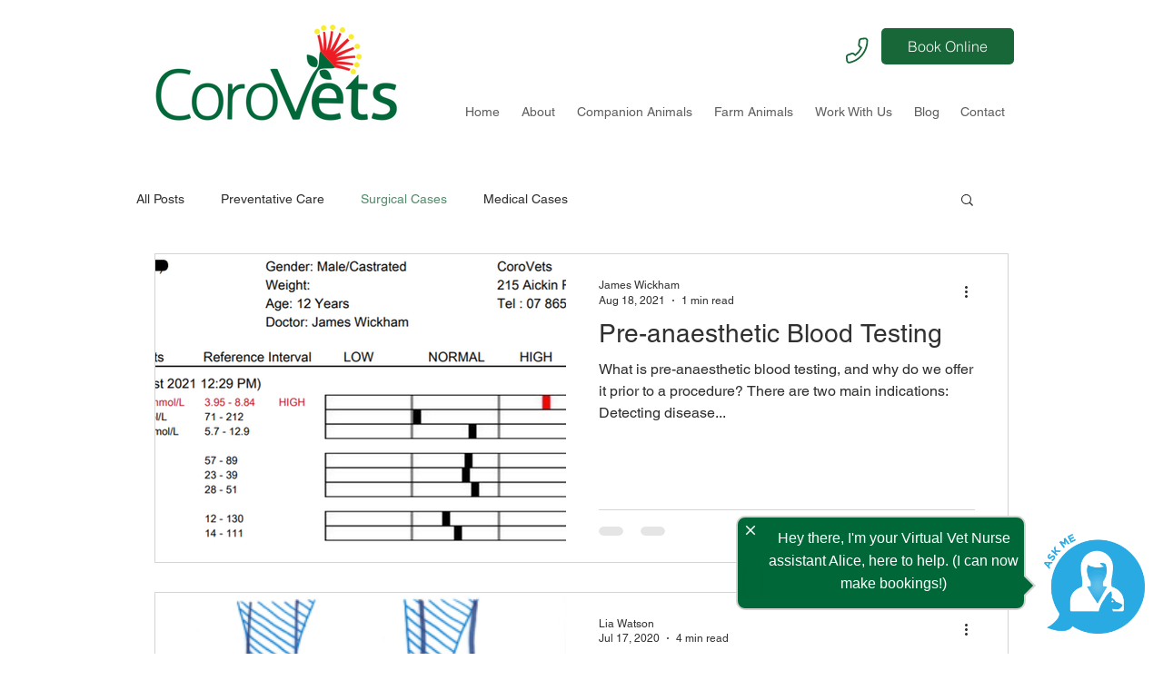

--- FILE ---
content_type: text/css
request_url: https://webhost1.virtualvetnurse.co.nz/corovets/sophie.css
body_size: -33
content:
/* style declarations for local changes */

@media screen and (max-width: 600px) {
    .SophieCallOutBubble {
        width: 180px;
    }
}

--- FILE ---
content_type: text/css
request_url: https://webhost1.virtualvetnurse.co.nz/_common/css/digital_human.css
body_size: 414
content:
/* Spinner */
.spinner {
  display: inline-block;
  width: 1rem;
  height: 1rem;
  border: 2px solid rgba(255, 255, 255, 0.3);
  border-radius: 50%;
  border-top-color: white;
  animation: spin 1s ease-in-out infinite;
  margin-left: 8px;
  vertical-align: middle;
}

@keyframes spin {
  to { transform: rotate(360deg); }
}
/* Modal Container */
.modal-dh {
  position: fixed;
  inset: 0;
  background: rgba(0, 0, 0, 0.5);
  display: flex;
  align-items: center;
  justify-content: center;
  z-index: 50;
}

/* Hidden state */
.hidden {
  display: none;
}

/* Modal Content */
.modal-content {
  background: white;
  border-radius: 10px;
  box-shadow: 0 4px 6px rgba(0, 0, 0, 0.1);
  padding: 20px;
  max-width: 400px;
  width: 100%;
}

/* Modal Header */
.modal-header {
  display: flex;
  justify-content: space-between;
  align-items: center;
  margin-bottom: 10px;
}

.modal-header h3 {
  font-size: 1.25rem;
  font-weight: bold;
  color: #333;
}

/* Close Button */
.modal-close {
  font-size: 1.5rem;
  color: #888;
  background: none;
  border: none;
  cursor: pointer;
}

.modal-close:hover {
  color: #555;
}

/* Modal Body */
.modal-body {
  font-size: 1rem;
  color: #666;
  margin-bottom: 20px;
}

/* Modal Footer */
.modal-footer {
  display: flex;
  justify-content: flex-end;
}

/* Modal Button */
.modal-button {
  background-color: #2563eb;
  color: white;
  padding: 10px 20px;
  border-radius: 5px;
  font-weight: bold;
  cursor: pointer;
  display: flex;
  align-items: center;
  justify-content: center;
}

.modal-button:hover {
  background-color: #1e40af;
}

.modal-button:disabled {
  background-color: #90b3f3;
  cursor: not-allowed;
}


--- FILE ---
content_type: text/javascript
request_url: https://cdn.uneeq.io/hosted-experience/deploy/index.js
body_size: 6951
content:
class Uneeq {

    appPrefix = "UneeQ Hosted-Experience: "

    constructor(options) {

        // if this page is insecure, log an error and exit
        if (location.protocol !== 'https:') {
            console.warn(this.appPrefix + 'UneeQ Hosted Experience should be loaded over a secure HTTPS connection.')
        }

        this.options = options
        this.options.connectionUrl = this.options.connectionUrl.replace('https://ciwbi.uneeq.io', 'https://api.uneeq.io')
        this.scrollTicking = false

        this.containedLayoutElem = null
        this.containedLayoutId = this.options.containedElementIdName || 'uneeqContainedLayout'

        this.layoutTransitionInProgress
        this.layoutMode = null
        this.frameReady = false
        this.sessionStarting = false
        this.sessionLive = false
        this.sessionId = null

        this.platformUnavailableError = this.options.platformUnavailableError || 'Digital Human platform is currently unavailable. Please check our <a href="https://status.uneeq.com/" target="_blank" style="color: white;">status page</a> for outages.'

        // generate frame id and add it as a url param
        try {
            this.frameId = crypto.randomUUID()
        } catch (e) {
            console.error(this.appPrefix + 'crypto.randomUUID() not supported, UneeQ Hosted Experience cannot be loaded.')
            return
        }
        
        this.log('Frame Id: ' + this.frameId)

        this.addLoadHandler()
    }

    // Console logging wrappers that include sessionId when available
    logWithSessionId(level, ...args) {
        const sessionPrefix = this.sessionId ? `(client_session_id: ${this.sessionId}) ` : ''
        if (args.length > 0 && typeof args[0] === 'string') {
            args[0] = this.appPrefix + sessionPrefix + args[0]
        } else {
            args.unshift(this.appPrefix + sessionPrefix)
        }
        console[level](...args)
    }

    log(...args) {
        this.logWithSessionId('log', ...args)
    }

    info(...args) {
        this.logWithSessionId('info', ...args)
    }

    warn(...args) {
        this.logWithSessionId('warn', ...args)
    }

    error(...args) {
        this.logWithSessionId('error', ...args)
    }

    addLoadHandler() {
        if (this.options.initLoadHandler !== false) {
            this.boundOnLoad = this.init.bind(this)

            if (window.addEventListener) {
                window.addEventListener('load', this.boundOnLoad, false)
            }
        }
    }

    init() {
        if (this.validateOptions()) {
            this.addFrame()

            // Bind onMessage so it maintains context of 'this'
            this.boundOnMessage = this.onMessage.bind(this)

            // Setup message event handler so we can get messages passed up from the iframe to the client's web page
            // Add the event listener
            if (window.addEventListener) {
                window.addEventListener('message', this.boundOnMessage, false)
            }
        }
    }

    removeListeners() {
        const eventListeners = [
            { target: window, event: 'load', handler: this.boundOnLoad },
            { target: window, event: 'message', handler: this.boundOnMessage },
            { target: document, event: 'scroll', handler: this.scrollHandler },
            { target: window, event: 'resize', handler: this.resizeHandler }
        ]

        eventListeners.forEach(({ target, event, handler }) => {
            if (handler) {
                target.removeEventListener(event, handler, false)
            }
        })
    }

    validateOptions() {
        // Primarily all options validation is performed in Hosted Experience App, though we perform
        // some rudimentary validation on options that are used directly in this script, i.e. personaId.

        // Validate Share Id
        if (!this.options || !this.isPersonaIdValidGuid(this.options.personaId)) {
            this.error('UneeQ Hosted Experience could not be loaded, personaId not valid: ', this.options.personaId)
            return false
        }

        // Validate Layout Mode
        if (!this.validateLayoutMode(this.options.layoutMode)) {
            return false
        }

        // Validate Layout Mode Change Speed
        this.validateLayoutModeChangeSpeedMs()

        return true
    }

    getHostedExperienceUrl() {
        // remove /deploy/index.js from the URL
        const baseUrl = uneeqDeployScriptLocation.replace(/\/deploy\/index\.js$/, '')

        // add the frameId as a parameter
        return `${baseUrl}/?frameId=${this.frameId}`
    }

    // Adds iFrame to load Hosted Experience
    addFrame() {
        this.uneeqFrame = document.createElement('iframe')
        this.uneeqFrame.id = 'uneeqFrame'
        this.uneeqFrame.src = this.getHostedExperienceUrl() // the target for where hosted experience app is

        const iFrameStyle = this.uneeqFrame.style
        iFrameStyle.position = 'fixed'
        iFrameStyle.bottom = '0'

        if (this.isMobileLayoutModeEnabled()) {
            // Only necessary for Mobile layout
            iFrameStyle.right = '0'
        }

        this.initScrollHandler()

        iFrameStyle.width = '0px'
        iFrameStyle.height = '0px'
        iFrameStyle.zIndex = '99999'
        iFrameStyle.border = 'none'
        iFrameStyle.maxWidth = '100%'
        this.uneeqFrame.allow = 'camera;microphone;autoplay;'

        // Get the client provided element to use for contained mode
        this.containedLayoutElem = document.getElementById(this.containedLayoutId)
        if (this.containedLayoutElem === null) {
            // Contained layout element was not provided by the customer.
            // Create one for them and add it to the DOM.
            this.containedLayoutElem = document.createElement('div')
            this.containedLayoutElem.id = this.containedLayoutId
            this.containedLayoutElem.style.width = 0
            this.containedLayoutElem.style.height = 0
            document.body.appendChild(this.containedLayoutElem)
        }
        this.containedLayoutElem.appendChild(this.uneeqFrame)

        // Add view port tag if it doesn't exist - for mobile layout support
        if (document.querySelector('meta[name="viewport"]') === null) {
            const viewportTag = document.createElement('meta')
            viewportTag.name = 'viewport'
            viewportTag.content = 'width=device-width, initial-scale=1.0'
            document.head.appendChild(viewportTag)
        }
    }

    validateLayoutModeChangeSpeedMs() {
        // Validate that layoutModeChangeSpeedMs is an integer, if not default to 600
        if (!Number.isInteger(this.options.layoutModeChangeSpeedMs) || this.options.layoutModeChangeSpeedMs < 0) {
            if (this.options.layoutModeChangeSpeedMs !== undefined) {
                this.warn('Warning: layoutModeChangeSpeedMs must be an integer value. Defaulting to 600.')
            }
            this.options.layoutModeChangeSpeedMs = 600
        }
    }

    // Validate the layoutMode, default to 'fullScreen' if invalid.
    validateLayoutMode(layoutMode) {
        const validModes = ['fullScreen', 'overlay', 'contained']
        if (!validModes.includes(layoutMode)) {
            this.warn(`Warning: Invalid layout mode "${layoutMode}", defaulting to fullScreen.`)
            return 'fullScreen'
        }
        return layoutMode
    }

    postToFrame(type, value) {
        if (this.uneeqFrame) {
            this.uneeqFrame.contentWindow.postMessage(
                {
                    type: type,
                    value: value
                },
                '*'
            )
        }
    }

    getContainedLayoutElem() {
        if (this.containedLayoutElem === null) {
            this.containedLayoutElem = document.getElementById(this.containedLayoutId)
        }
        return this.containedLayoutElem
    }

    initScrollHandler() {
        const checkIfSwitchLayoutMode = () => {
            this.getContainedLayoutElem()

            const containedElemBounds = this.containedLayoutElem.getBoundingClientRect()
            const containedLayoutY = containedElemBounds.top

            // Divide by 4 to set the offset to be 1/4 (quarter) the height of the video element.
            // This means when the top quarter of the video has been scrolled off screen, the layout will transition.
            const offset = Math.floor(containedElemBounds.height / 4) * -1

            if (this.layoutMode !== 'overlay' && containedLayoutY < offset) {
                this.setLayoutMode('overlay')
                this.layoutTransitionInProgress = true
            } else if (containedLayoutY > offset && this.layoutMode === 'overlay') {
                this.setLayoutMode('contained')
                this.layoutTransitionInProgress = true
            }
        }

        // containedAutoLayout defaults to false
        const containedAutoLayout = this.options.containedAutoLayout !== undefined ? this.options.containedAutoLayout : false

        // Add the scroll handler if starting in contained mode and containedAutoLayout is enabled
        if (this.options.layoutMode === 'contained' && containedAutoLayout) {
            // Store the handler function
            this.scrollHandler = () => {
                if (!this.scrollTicking) {
                    window.requestAnimationFrame(() => {
                        if (this.sessionLive && !this.layoutTransitionInProgress) {
                            checkIfSwitchLayoutMode()
                        }
                        this.scrollTicking = false
                    })
                    this.scrollTicking = true
                }
            }

            // Add the scroll handler
            document.addEventListener('scroll', this.scrollHandler)
        }
    }

    /**
     * Fade out the UneeQ Frame over 300ms, call fadedOutCallback, then fade back in over 300ms.
     * When transitioning to overlay view, slide the frame down as it appears
     * @param {function} fadedOutCallback Method that should be called when the UneeQ frame has completely faded out, before fading in.
     * @param {string} layoutMode New layout mode that is being set.
     */
    frameFadeOutIn(fadedOutCallback, layoutMode) {
        const layoutModeChangeSpeedMs = this.options.layoutModeChangeSpeedMs || 600
        const transitionTimeMS = Math.floor(layoutModeChangeSpeedMs / 2)

        this.uneeqFrame.style.transition = `opacity ${transitionTimeMS}ms ease-out`
        this.uneeqFrame.style.opacity = 0

        setTimeout(() => {
            // When going to overlay mode fade set the frame to be positioned up 120px so it can slide down into view
            if (layoutMode === 'overlay') {
                this.uneeqFrame.style.transition = 'none'
                this.uneeqFrame.style.transform = `translate(0px,-120px)`
                this.uneeqFrame.style.opacity = 0
            }

            // Wait a short time for the previous styles to be applied
            setTimeout(() => {
                this.uneeqFrame.style.transition = `transform ${transitionTimeMS}ms ease-out, opacity ${transitionTimeMS}ms ease-out`
                this.uneeqFrame.style.transform = `translate(0px,0px)`
                this.uneeqFrame.style.opacity = 1
            }, 50)

            // The uneeqFrame has been faded out, call back now to perform the layout mode change
            fadedOutCallback()
        }, transitionTimeMS)
    }

    /**
     * isMobileLayoutModeEnabled
     * Initialised Mobile Layout if not configured
     * Checks if client's pixels width is less than configured mobile width breakpoint
     * @return {boolean}
     */
    isMobileLayoutModeEnabled() {
        if (!this.options.mobileViewWidthBreakpoint) {
            this.options.mobileViewWidthBreakpoint = 900
        }
        return document.body.clientWidth <= this.options.mobileViewWidthBreakpoint
    }

    /**
     * handleClientResize
     * TODO: Remove mobile handling via this process, instead we should be using CSS media queries within the frame.
     *       This was a work around because we could not dynamically change the digital human camera position.
     */
    handleClientResize() {
        if (this.frameReady) {
            this.postToFrame('setMobileLayoutMode', this.isMobileLayoutModeEnabled())
        }
    }

    /**
     * Handler for when UneeQ frame is ready to process messages.
     */
    frameReadyHandler() {
        const { personaId, allowResumeSession } = this.options
        const storedSessions = JSON.parse(localStorage.getItem('sessions')) || {}
        const sessionData = storedSessions[personaId]

        const createSessionEndpoint = `${this.options.connectionUrl}/session-service/v1/create-session`
        const resumeSessionEndpoint = `${this.options.connectionUrl}/session-service/v1/resume-session`

        if (this.shouldResumeSession(allowResumeSession, sessionData)) {
            this.info('Resuming session:', sessionData.sessionId)
            return this.sendSessionRequest(resumeSessionEndpoint, {
                personaId,
                sessionId: sessionData.sessionId,
                token: sessionData.token
            })
        }

        this.info('Creating a new session.')
        this.sendSessionRequest(createSessionEndpoint, {
            personaId
        })
    }

    shouldResumeSession(allowResumeSession, sessionData) {
        if (!allowResumeSession || !sessionData || !sessionData.tokenExpiry) {
            return false
        }

        return new Date(sessionData.tokenExpiry).getTime() > Date.now()
    }

    sendSessionRequest(endpoint, body) {
        return fetch(endpoint, {
            method: 'POST',
            body: JSON.stringify(body)
        })
            .then((response) => this.handleSessionResponse(response, body.personaId))
            .catch((error) => {
                this.error(`Session request failed (${endpoint}):`, error)
                this.handleTokenRejection(error)
            })
    }

    handleSessionResponse(response, personaId) {
        if (!response.ok) {
            return response.json().then((error) => {
                error.status = response.status
                throw error
            })
        }

        return response.json().then(({ token, tokenExpiry, sessionId, mapPath }) => {
            // Store sessionId as instance variable for logging
            this.sessionId = sessionId
            this.info('Session Created with ID: ' + sessionId)

            // Store session in localStorage
            const storedSessions = JSON.parse(localStorage.getItem('sessions')) || {}
            storedSessions[personaId] = { sessionId, token, tokenExpiry }
            localStorage.setItem('sessions', JSON.stringify(storedSessions))

            Object.assign(this.options, { token, tokenExpiry, sessionId, mapPath })
            this.frameReady = true

            if (this.tokenResolver) {
                this.tokenResolver(token)
                this.tokenResolver = null
            }

            this.postToFrame('uneeqInteractionsOptions', this.handleDeprecatedOptions(this.options))
            this.postToFrame('deployComplete', true)
            this.initResizeHandler()
            this.handleClientResize()
        })
    }

    handleTokenRejection(error) {
        error.message = 'Error creating session: ' + error.message

        if (error.status === 401) {
            error.message += ` (${location.origin})`
            this.showSnackbar(error.message, 0)
        } else {
            this.showSnackbar(
                this.platformUnavailableError,
                0
            )
        }

        this.sendEventMessage({
            uneeqMessageType: 'CreateSessionFailed',
            msg: error.message
        })
    }

    handleDeprecatedOptions(options) {
        // if cameraAnchorPosition provided, convert it to cameraAnchorDistance or cameraAnchorHorizontal
        if (options.cameraAnchorPosition) {
            this.warn('cameraAnchorPosition is deprecated. Please use cameraAnchorDistance or cameraAnchorHorizontal instead.')
            const pos = options.cameraAnchorPosition
            if (['left', 'right', 'center', 'centre'].includes(pos)) {
                options.cameraAnchorHorizontal = pos
            } else {
                options.cameraAnchorDistance = pos
            }
            delete options.cameraAnchorPosition
        }
        return options
    }

    initResizeHandler() {
        this.isMobileLayoutModeEnabled()

        let resizeTimeoutId = false // holder for timeout id
        const resizeDebounceMs = 250 // delay after event is "complete" to run callback

        // Store the handler function
        this.resizeHandler = () => {
            // clear the timeout
            clearTimeout(resizeTimeoutId)
            // start timing for event "completion"
            resizeTimeoutId = setTimeout(this.handleClientResize, resizeDebounceMs)
        }

        // Add the resize event listener
        window.addEventListener('resize', this.resizeHandler)
    }

    isPersonaIdValidGuid(personaId) {
        const validShareId = RegExp(/[0-9a-fA-F]{8}-[0-9a-fA-F]{4}-[0-9a-fA-F]{4}-[0-9a-fA-F]{4}-[0-9a-fA-F]{12}/).test(personaId)
        return validShareId
    }

    /**
     * @param {CustomEventInit<any>} eventDetail
     */
    sendEventMessage(eventDetail) {
        const verboseLoggingEnabled = this.options?.verboseLogging ?? false
        if (verboseLoggingEnabled) {
            this.debug('Message: ', eventDetail)
        }
        const event = new CustomEvent('UneeqMessage', { detail: eventDetail })
        window.dispatchEvent(event)
    }

    /**
     * Request the camera to move to anchor position
     * @param {string} position
     * @param {number} duration
     */
    cameraAnchor(position, duration) {
        this.warn('cameraAnchorPosition is deprecated. Please use cameraAnchorDistance or cameraAnchorHorizontal instead.')
        if (position === 'center' || position === 'centre' || position === 'left' || position === 'right') {
            this.cameraAnchorHorizontal(position, duration)
        } else {
            this.cameraAnchorDistance(position, duration)
        }
    }

    /**
     * Request the camera to move to a horizontal anchor position
     * @param {string} position
     * @param {number} duration
     */
    cameraAnchorHorizontal(position, duration) {
        this.postToFrame('cameraAnchorHorizontal', { position: position, duration: duration })
    }

    /**
     * Request the camera to move to an anchor position distance
     * @param {string} position
     * @param {number} duration
     */
    cameraAnchorDistance(position, duration) {
        this.postToFrame('cameraAnchorDistance', { position: position, duration: duration })
    }

    /**
     * Send a chat prompt to the digital human
     * @param {string} prompt
     */
    chatPrompt(prompt, addClosedCaption = false) {
        this.postToFrame('chatPrompt', { prompt, addClosedCaption })
    }

    /**
     * Send a speak request to the digital human
     * @param {string} speech
     */
    speak(speech) {
        this.postToFrame('speak', speech)
    }

    /**
     * Open the audio stream
     */
    openAudioStream() {
        this.postToFrame('openAudioStream', null)
    }

    /**
     * Close the audio stream
     */
    closeAudioStream() {
        this.postToFrame('closeAudioStream', null)
    }

    /**
     * Send audio packets to the digital human to speak
     */
    speakAudio(audio) {
        this.postToFrame('speakAudio', audio)
    }

    /**
     * Interrupt the current speakAudio request
     */
    interruptAudioStream() {
        this.postToFrame('interruptAudioStream', null)
    }

    /**
     * Enable the users microphone for audio recording
     */
    enableMicrophone() {
        this.postToFrame('enableMicrophone', null)
    }

    /**
     * End Session
     */
    endSession() {
        this.postToFrame('endSession', null)
    }

    /**
     * Pause speech recognition processing
     */
    pauseSpeechRecognition() {
        this.postToFrame('pauseSpeechRecognition', null)
    }

    /**
     * Resume speech recognition processing
     */
    resumeSpeechRecognition() {
        this.postToFrame('resumeSpeechRecognition', null)
    }

    /**
     * Sets the custom chat metadata
     * @param {customMetadata} customMetadata
     */
    setCustomPromptMetadata(customMetadata) {
        this.postToFrame('setCustomPromptMetadata', customMetadata)
    }

    /**
     * Set the layout mode ( 'overlay' | 'fullScreen' | 'contained' )
     * @param {string} layoutMode
     */
    setLayoutMode(layoutMode) {
        if (this.validateLayoutMode(layoutMode)) {
            this.frameFadeOutIn(() => {
                this.postToFrame('setLayoutMode', { layoutMode: layoutMode })
            }, layoutMode)
        }
    }

    /**
     * Set whether webrtc stats are logged and/or emitted to the client message handler
     * @param {boolean} emitMessages
     * @param {boolean} logMessages
     */
    setWebRtcStatsEnabled(emitMessages, logMessages) {
        this.postToFrame('setWebRtcStatsEnabled', { emitMessages, logMessages })
    }

    /**
     * Instruct the digital human to stop speaking
     */
    stopSpeaking() {
        this.postToFrame('stopSpeaking', null)
    }

    /**
     * Unmute the digital human - in the case that the browser has muted the audio due to auto play policy
     */
    unmuteDigitalHuman() {
        this.postToFrame('unmuteDigitalHuman', null)
    }

    /**
     * Mute the digital human
     */
    muteDigitalHuman() {
        this.postToFrame('muteDigitalHuman', null)
    }

    /**
     * Set HTML content to be displayed in the content window
     * @param {string} htmlContent
     */
    updateDisplayContent(htmlContent) {
        this.postToFrame('updateDisplayContent', htmlContent)
    }

    /**
     * Set whether closed captions are displayed
     * @param {boolean} show
     */
    setShowClosedCaptions(show) {
        this.postToFrame('setShowClosedCaptions', { show: show })
    }

    /**
     * Set whether the user input interface is displayed (text / voice input UI)
     * @param {boolean} show
     */
    setShowUserInputInterface(show) {
        this.postToFrame('setShowUserInputInterface', { show: show })
    }

    /**
     * Call to start a session with the digital human. Not applicable when using autoStart=true option
     */
    startSession() {
        this.log('UneeQ Session starting')
        if (this.sessionStarting) {
            this.warn('UneeQ Session already in progress')
            return
        }

        this.sessionStarting = true

        this.waitForToken().then(() => {
            this.postToFrame('startSession', null)
        })
    }

    /**
     * Waiting for a token returned by session service
     */
    waitForToken() {
        return new Promise((resolve) => {
            if (this.options.token) {
                resolve(this.options.token)
            } else {
                this.tokenResolver = resolve
            }
        })
    }

    /**
     * Handles events from the iFrame
     * @param {event} event passed from the iFrame
     */
    onMessage(event) {
        if (!event || !event.data) {
            return
        }

        // Handle logging messages
        const { type, data } = event.data
        if (['log', 'warn', 'error', 'debug', 'info'].includes(type)) {
            this.handleLogMessages(type, data)
            return // Stop further processing for log messages
        }

        // Handle other messages
        const uneeqMsg = event.data.msg
        if (!uneeqMsg || !uneeqMsg.uneeqMessageType) {
            return
        }

        // Ignore messages that are not for this frame
        if (uneeqMsg.frameId !== this.frameId) {
            return
        }

        switch (uneeqMsg.uneeqMessageType) {
            case 'FrameReady':
                this.frameReadyHandler()
                break

            case 'FrameResize':
                Object.assign(this.uneeqFrame.style, uneeqMsg.style)

                if (uneeqMsg.document) Object.assign(document.body.style, uneeqMsg.document.style)

                if (this.layoutMode !== uneeqMsg.layoutMode) {
                    // layout mode has changed, sending LayoutModeUpdate message to client
                    this.sendEventMessage({
                        uneeqMessageType: 'LayoutModeUpdate',
                        layoutMode: uneeqMsg.layoutMode,
                        timestamp: uneeqMsg.timestamp
                    })
                    this.layoutTransitionInProgress = false
                }
                this.layoutMode = uneeqMsg.layoutMode
                break

            case 'SessionStateUpdate':
                this.sessionLive = uneeqMsg.live
                this.sessionStarting = false

                if (this.sessionLive) {
                    document.querySelectorAll('.uneeq-snackbar').forEach((el) => el.remove())
                }

                break

            case 'Notification':
                this.showSnackbar(uneeqMsg.msg, 10000)
                break

            case 'SessionEnded':
                this.log('UneeQ Session Ended: ', uneeqMsg.reason)
                this.sessionId = null

                this.options.autoStart = false

                this.uneeqFrame.remove()
                this.addFrame()

                break

            default:
                break
        }

        // Send all (other) messages to the client
        if (uneeqMsg.uneeqMessageType !== 'FrameResize') {
            this.sendEventMessage(uneeqMsg)
        }
    }

    handleLogMessages(type, data) {
        // Convert serialized data back to its original form
        const deserializedData = data.map((item) => {
            try {
                // Attempt to parse JSON data
                return JSON.parse(item)
            } catch {
                return item // Return the item as is if parsing fails
            }
        })

        // Log the message using the appropriate console method
        console[type](...deserializedData)
    }

    showSnackbar = (message, timeout = 3000) => {
        const snackbar = document.createElement('div')
        snackbar.classList.add('uneeq-snackbar')
        snackbar.style.cssText = `
			position: fixed; bottom: 20px; left: 50%; transform: translateX(-50%); background: #333; color: #fff;
			padding: 8px 16px; box-shadow: 0 2px 4px rgba(0,0,0,0.3); z-index: 999999; display: flex; align-items: center;
			justify-content: space-between; border-radius: 8px; cursor: pointer;`

        const snackbarText = document.createElement('span')
        snackbarText.innerHTML = message

        snackbar.append(snackbarText)
        document.body.appendChild(snackbar)

        snackbar.onclick = () => document.body.removeChild(snackbar)

        if (timeout !== 0) {
            setTimeout(() => document.body.contains(snackbar) && document.body.removeChild(snackbar), timeout)
        }
    }
}

// Store the location of where the script was loaded from
uneeqDeployScriptLocation = document.currentScript.src


--- FILE ---
content_type: application/x-javascript
request_url: https://webhost1.virtualvetnurse.co.nz/corovets/sophie.js
body_size: 397
content:
var splitScript = (document.currentScript).src.split('/');
var script = splitScript[ splitScript.length - 2 ]
const vetchatVars = "https://webhost1.virtualvetnurse.co.nz/_configs/" + script + ".js";

function loadScript(src) {
  let script = document.createElement('script');
  script.src = src;
  script.async = false;
  document.head.append(script);
}

loadScript(vetchatVars);
loadScript("https://unpkg.com/datetime-slot-picker/dist/datetime-slot-picker/datetime-slot-picker.js");
loadScript("https://webhost1.virtualvetnurse.co.nz/common/vetchat_common_v1.js");

--- FILE ---
content_type: application/x-javascript
request_url: https://webhost1.virtualvetnurse.co.nz/common/sophiesplitdh_v1.js
body_size: 11472
content:
function loadScript(src) {
  let script = document.createElement("script");
  script.src = src;
  script.async = false;
  document.head.append(script);
}

loadScript(
	"https://webhost1.virtualvetnurse.co.nz/_common/digital_human.js"
);
  // load Uneeq script
  // var ambitScript = document.createElement("script");
  // ambitScript.src = "https://hosted.au.uneeq.io/interactions/v1/deploy";
  // document.head.appendChild(ambitScript);


var varClinicName;
var varOwnerName;
var varPetName;
var varNurseName;
var varGoToStartNode;
var varCurrentSite;
var varHasStorbie;
var varClinicEmail;

var timer;
var preTimer;
var dhQuestionTimer;
var bookingFormTimer;
var startTimeMS = 0;
var updateCounter;
const timerPreTimeOutLength = splitDHtimeout1 * 1000;
const timerTimeOutLength = (splitDHtimeout1 + splitDHtimeout2) * 1000;
const dhQuestionTimerTimeOutLength = 10000;

const wordTimeMuliplier = 0.3; // seconds fo each word spoken
const dhQuestionBoxExpandHeight = "175px";
const dhQuestionBoxExpandText = "Expand to read";

const bookingUrlBase = "https://app.virtualveterinary-assistant.com/booking/";

function debugConsole(...msg){
    if(debugDH) {console.log(...msg)}
}

debugConsole("debug is enabled")

debugConsole("timerPreTimeOutLength:",timerPreTimeOutLength)
debugConsole("timerTimeOutLength:",timerTimeOutLength)

function allStorage() {
    var archive = [],
        keys = Object.keys(localStorage),
        i = 0, key;

    for (; key = keys[i]; i++) {
        archive.push( key + '=' + localStorage.getItem(key));
    }

    return archive;
}

window.Ambit("onBotEvent", function (event) {
    //debugConsole("onBotEvent occured: ", event);
	if (event.broadcastEventName.includes("EVENT_")) {
		if(window.BotEvents) {
			window.BotEvents.emit('Event', {name: event.broadcastEventName, data: event.userData});
		}
	}

	if (event?.broadcastEventName === "splitScreen") {
		try {
		const data = event.userData || {};
		const webChat = JSON.parse(localStorage.getItem("ambitWebChatUser") || "{}");
		const ambitConversationId = localStorage.getItem("ambitConversationId");

		// Use the module's own startSession method to ensure proper context
		DigitalHuman.startSession({
			ambitConversationId,
			...webChat,
			...data
		});
		window.Ambit('closeChatPanel');
		} catch (error) {
		console.error('Error processing Ambit event:', error);
		}
	}

    if (event.broadcastEventName === "uneeqEndSession") {
        debugConsole("uneeqEndSession was broadcast");
        showChatWindow();
    }

    if (event.broadcastEventName === "popupWindowFrame") {
        debugConsole("popupWindowFrame was broadcast");
        openPopUpWindowFrame();
    }

    if ((event.broadcastEventName === "sendSymptom") || (event.broadcastEventName === "sendSymptomCat")) {
        debugConsole(event.broadcastEventName, "was broadcast");
        debugConsole("event:",event);
        var clinicName = encodeURIComponent(event.userData.clinicName);
        var nurseName = encodeURIComponent(event.userData.nurseName);
        var clinicEmail = encodeURIComponent(event.userData.clinicEmail);
        var petSymptom = encodeURIComponent(event.userData.petSymptom);
        var eventSendCopy = event.userData.sendCopy;
        if(typeof eventSendCopy == 'undefined'){eventSendCopy = "false"};
        switch(eventSendCopy.toString()) {
            case "true":
                var sendCopy = "true";
                break;
            default:
                var sendCopy = "false";
        }
        switch((event.userData.petType).toLowerCase()) {
            case "cat original":
                var petCategory = "Cat";
                break;
            case "catsnz":
                var petCategory = "CatsNZ";
                break;
            case "catsau":
                var petCategory = "CatsAU";
                break;
            case "catswip":
                var petCategory = "CatsWIP";
                break;
            case "dog original":
                var petCategory = "Dog";
                break;
            case "dogsnz":
                var petCategory = "DogsNZ";
                break;
            case "dogsau":
                var petCategory = "DogsAU";
                break;
            case "dogswip":
                var petCategory = "DogsWIP";
                break;
            default:
                // setting a default if nothing set
                var petCategory = "Cat";
        }
        var sCuRL = "https://chatapps.bookmebob.com/symptomnew?group_id=03b0b857-c8ff-4def-9672-aca8009b7799&property_id=80078274-3147-46ee-81f9-ad5200aa2c0a&clinic_id=" + clinicName + "&vvn_name=" + nurseName + "&sheet=" + petCategory + "&symptom=" + petSymptom + "&sendCopy=" + sendCopy + "&clinicEmail=" + clinicEmail;
        var popupframepanelcontentframeiframe = document.getElementById('popupframepanelcontentframeiframe');
        popupframepanelcontentframeiframe.src = sCuRL
        openPopUpWindowFrame();
    }
    if (event.broadcastEventName === "AppointmentDateTimes") {
        debugConsole("AppointmentDateTimes was broadcast");
        var appointments = event.userData;
        debugConsole("Appointments:",appointments);
        openAppointmentPicker(appointments,"integrated");
    }
    if (event.broadcastEventName === "APPT_LOCAL") {
        debugConsole("APPT_LOCAL was broadcast");
        var appointments = event.userData;
        debugConsole("Appointments:",appointments);
        openAppointmentPicker(appointments,"local");
    }
    if (event.broadcastEventName === "APPT_LOCAL_DATES") {
        debugConsole("APPT_LOCAL_DATES was broadcast");
        var appointments = event.userData;
        debugConsole("Appointments:",appointments);
        openDatePicker(appointments,"local");
    }
    if (event.broadcastEventName === "EZYVET_PAYMENT") {
        debugConsole("EZYVET_PAYMENT was broadcast");
        var payments = event.userData;
        //debugConsole("payments:",payments);
        startPaymentWindow(payments,'ezyvet');
    }
    if (event.broadcastEventName === "MANUAL_PAYMENT") {
        debugConsole("MANUAL_PAYMENT was broadcast");
        var payments = event.userData;
        //debugConsole("event:",event);
        debugConsole("payments:",payments);
        startPaymentWindow(payments,'manual');
    }
    if (event.broadcastEventName === "WAIT_TIMES") {
        debugConsole("WAIT_TIMES was broadcast");
        var waitTimes = event.userData.waitTimes;
        debugConsole("Wait Times:",waitTimes);
        debugConsole("Event:",event);
        if (waitTimes !== null) { openWaitTimes(waitTimes) }
    }
    if (event.broadcastEventName === "BOOKING_FORM") {
        debugConsole("BOOKING_FORM was broadcast");
        debugConsole("Event:",event);
        if((typeof event.userData.ezyvetRegion != 'undefined') && (typeof event.userData.dbKey != 'undefined')) {
            startBookingForm(event.userData);
        }
    }
});


function startSplit() {
    debugConsole("startSplit was called");
    uneeqOpenStartSessionPopup({
        content: `<div><h2>You're about to meet Sophie.</h2><h4>One more click and you can chat to her about your pets.</br>Once you've finished, your Virtual Vet Nurse will still be here to help.</h4></div>`,
        startButtonText: "Meet Sophie Now"
    });
    document.getElementById("Sophie_CallOutBubble").style.display = "none";
    document.getElementById("ambitChatWindow").style.display = "none";
}

function enableChat() {
    uneeqShowVoiceInput('Type here...');
}

function showChatWindow() {
    debugConsole("showChatWindow was called");
    document.getElementById("ambitChatWindow").style.display = "block";
}

window.endSplit = function() {
    debugConsole("endSplit was called");
    uneeqEndSession();
}

window.uneeqInteractionsOptions = {
    personaShareId: personaShareIdDH,
    //mobileViewWidthBreakpoint: "900",
    layoutMode: "splitScreen",
    position: "left",
    //cameraPosition: {
    //    camera_position_vertical: "0.0",
    //    camera_position_horizontal: "0.0",
    //    camera_position_distance: "-1.0"
    //},
    enableTransparentBackground: false,
    playWelcome: false,
    verboseLogging: true,
    customStyles: `
              @import url('https://fonts.googleapis.com/css2?family=Nunito&display=swap');
              h1 {
                  font-family: 'Nunito', sans-serif;
              }
              body {
              --primary-text-color: black;
              --content-bg-color: #A9A9A9;
              --input-text-color: #FFFFFF;
              --input-mat-icon-color: #FFFFFF;
              --input-placeholder-color: #EEEFF4;
              }
              #content {
                  background-color: light-grey;
              }
          `
}

window.addEventListener( 'uneeqSessionStateUpdate', (event) => {
    debugConsole("event: ",event)
    var objWebChat = JSON.parse(localStorage.getItem("ambitWebChatUser"));
    var varConvId = localStorage.getItem("ambitConversationId");
    var jsonConv = JSON.stringify({
        id: objWebChat.id,
        name: objWebChat.name,
        ambitConversationId: varConvId,
        clinicName: varClinicName,
        ownerName: varOwnerName,
        petName: varPetName,
        nurseName: varNurseName,
        goToStartNode: varGoToStartNode,
        currentSite: varCurrentSite,
        hasStorbie: varHasStorbie,
        clinicEmail: varClinicEmail
    });
    // if(["WaitingForStartRequest", "WaitingToStart"].includes(event.detail.state)) {
    //     uneeqSetCustomChatMetadata(jsonConv)
    //     uneeqAsk(JSON.stringify(jsonConv))
    // }
    if(event.detail.state == "Live"){
        debugConsole("uneeqSessionStateUpdate is Live")
        // stuff
        debugConsole(jsonConv)
        uneeqSetCustomChatMetadata(jsonConv)


        enableChat();
        uneeqAsk(JSON.stringify(jsonConv));
        // also start the kickoff for all timers for session timeout
        startTimeouts();
    }

    if(event.detail.state == "Ended"){
        debugConsole("uneeqSessionStateUpdate is Ended");
        // stop the timers
        showChatWindow();
        closeSessions();
    }

})

/* Listen for uneeq events */
window.addEventListener( 'uneeqEvent', (event) => {
    debugConsole('UneeQ: Event: ', event)
    /*    if( event.detail.uneeqMessageType === 'AvatarQuestionText' ) {
            console.log('UneeQ: AvatarQuestionText message received: ', event.detail.question);
        } else if ( event.detail.uneeqMessageType === 'AvatarAnswerContent' ) {
            console.log('UneeQ: AvatarAnswerContent message received: ', event.detail.content);
        } else if ( event.detail.uneeqMessageType === 'AvatarAnswer' ) {
            console.log('UneeQ: AvatarAnswer message received: ', event.detail.answer);
        }
        */
    var showQuestionText = checkDHScroller();
    switch (event.detail.uneeqMessageType) {
        case 'AvatarQuestionText':
            restartTimeouts();
            if(!(event.detail.question.startsWith('"{') )){
                debugConsole('AvatarQuestionText: ', event.detail.question);
                updateDHQuestionText(event.detail.question,'AvatarQuestionText');
            }
            break;
        case 'AvatarAnswer':
            debugConsole('AvatarAnswer: ', event.detail.answerSpeech);
            updateDHQuestionText(event.detail.answerSpeech,'AvatarAnswer');
            restartTimeouts();
            break;
        case 'StartedSpeaking':
            restartTimeouts();
            break;
        case 'AvatarRequestCompleted':
            restartTimeouts();
            break;
        case 'FinishedSpeaking':
            if(showQuestionText){
                //runDHTimer();
            }
            break;
        default:
        //console.log('UneeQ: Event: ', event.detail);
    }

})

window.addEventListener( 'uneeqMessage', (event) => {
    //console.log('UneeQ: Message: ', event);
})

function updateTimeHolder() {
    var timeLeft = Math.ceil((timerTimeOutLength - ( (new Date()).getTime() - startTimeMS )) / 1000) + " seconds";
    document.getElementById("timerHolder").innerHTML = timeLeft;
}

runPreTimer = () => {
    preTimer = window.setTimeout(
        () => {
            document.getElementById("timerHolder").innerHTML = "&nbsp;";
            updateCounter = window.setInterval(updateTimeHolder, 1000);
            document.getElementById("sessionclose-modal").style.display = "flex";
        }, timerPreTimeOutLength);
}


runTimer = () => {
    timer = window.setTimeout(
        () => {
            endSplit();
        }, timerTimeOutLength);
}


function restartTimeouts(){
    debugConsole("Restarting timers");
    clearInterval(updateCounter);
    startTimeMS = (new Date()).getTime();
    debugConsole("startTimeMS:",startTimeMS);
    clearTimeout(preTimer);
    clearTimeout(timer);
    runPreTimer();
    runTimer();
}

function closeSessions(){
    sessionclosemodal.style.display = "none";
    clearInterval(updateCounter);
    clearTimeout(preTimer);
    clearTimeout(timer);
    hideDHQuestionBox();
}

function startTimeouts(){
    debugConsole("Starting timers");
    startTimeMS = (new Date()).getTime();
    debugConsole("startTimeMS:",startTimeMS);
    runPreTimer();
    runTimer();
}


var ParentModalDiv = document.createElement('div');
ParentModalDiv.id = "sessionclose-modal";
ParentModalDiv.className = "modalbox";

var ModalBoxContentDiv = document.createElement('div');
ModalBoxContentDiv.id = "modalbox-content";
ModalBoxContentDiv.className = "modalbox-content";

var ModalBoxDiv = document.createElement('div');
ModalBoxDiv.id = "modalbox-contentholder";

var ModalBoxContentLine1 = document.createElement('h2');
ModalBoxContentLine1.innerHTML = "Your session with Sophie will timeout";
ModalBoxContentLine1.className = "modelboxh2";

var ModalBoxContentLine2 = document.createElement('span');
ModalBoxContentLine2.innerHTML = "Click on close to end your session or stay to continue your session,";
ModalBoxContentLine2.className = "modelboxtext";

var ModalBoxContentLine3 = document.createElement('span');
ModalBoxContentLine3.innerHTML = "otherwise your session will automatically time out.";
ModalBoxContentLine3.className = "modelboxtext";

var ModalBoxContentLine4 = document.createElement('span');
ModalBoxContentLine4.id = "timerHolder";
ModalBoxContentLine4.className = "timerHolder modelboxtext";
ModalBoxContentLine4.innerHTML = "&nbsp;";

var ModalBoxButtonDiv = document.createElement('div');
ModalBoxButtonDiv.id = "modelbox-btn-con";
ModalBoxButtonDiv.className = "modelbox-btn-con";

var ModalBoxButton1 = document.createElement('button');
ModalBoxButton1.id = "staybtn";
ModalBoxButton1.className = "modalbox-btn";
ModalBoxButton1.innerHTML = "Stay";

var ModalBoxButton2 = document.createElement('button');
ModalBoxButton2.id = "closebtn";
ModalBoxButton2.className = "modalbox-btn";
ModalBoxButton2.innerHTML = "Close";

ModalBoxButtonDiv.appendChild(ModalBoxButton1);
ModalBoxButtonDiv.appendChild(ModalBoxButton2);

ModalBoxDiv.appendChild(ModalBoxContentLine1);
ModalBoxDiv.appendChild(ModalBoxContentLine2);
ModalBoxDiv.appendChild(ModalBoxContentLine3);
ModalBoxDiv.appendChild(ModalBoxContentLine4);

ModalBoxContentDiv.appendChild(ModalBoxDiv);
ModalBoxContentDiv.appendChild(ModalBoxButtonDiv);

ParentModalDiv.appendChild(ModalBoxContentDiv);

document.body.appendChild(ParentModalDiv);

var sessionclosemodal = document.getElementById("sessionclose-modal");
var stayButton = document.getElementById("staybtn");
var closeButton = document.getElementById("closebtn");

closeButton.onclick = function() {
    endSplit();
}

stayButton.onclick = function() {
    restartTimeouts();
    sessionclosemodal.style.display = "none";
}

var DHQuestionDivWrapper = document.createElement('div');
DHQuestionDivWrapper.id = "dhQuestionBox-wrapper";
DHQuestionDivWrapper.className = "dhQuestionBox-wrapper";

var DHQuestionDivHeader = document.createElement('div');
DHQuestionDivHeader.id = "dhQuestionBox-header";
DHQuestionDivHeader.className = "dhQuestionBox-header";

var DHQuestionDivHeaderC1 = document.createElement('div');
DHQuestionDivHeaderC1.id = "dhQuestionBox-header-c1";
DHQuestionDivHeaderC1.className = "dhQuestionBox-header-c1";

var DHQuestionDivHeaderSpan = document.createElement('span');
DHQuestionDivHeaderSpan.id = "dhQuestionBox-header-text";
DHQuestionDivHeaderSpan.className = "dhQuestionBox-header-text";

DHQuestionDivHeaderC1.appendChild(DHQuestionDivHeaderSpan);

var DHQuestionDivHeaderC2 = document.createElement('div');
DHQuestionDivHeaderC2.id = "dhQuestionBox-header-c2";
DHQuestionDivHeaderC2.className = "dhQuestionBox-header-c2";

var DHQuestionDivHeaderL1 = document.createElement('span');
DHQuestionDivHeaderL1.id = "dhQuestionUp";
DHQuestionDivHeaderL1.className = "dhQuestionHeader material-symbols-outlined";
DHQuestionDivHeaderL1.innerHTML = "expand_less";
DHQuestionDivHeaderL1.onclick = function(){dhQuestionUpClick()};

var DHQuestionDivHeaderL2 = document.createElement('span');
DHQuestionDivHeaderL2.id = "dhQuestionDown";
DHQuestionDivHeaderL2.className = "dhQuestionHeader material-symbols-outlined";
DHQuestionDivHeaderL2.innerHTML = "expand_more";
DHQuestionDivHeaderL2.onclick = function(){dhQuestionDownClick()};

var DHQuestionDivHeaderL3 = document.createElement('span');
DHQuestionDivHeaderL3.id = "dhQuestionClose";
DHQuestionDivHeaderL3.className = "dhQuestionHeader material-symbols-outlined";
DHQuestionDivHeaderL3.innerHTML = "close";
DHQuestionDivHeaderL3.onclick = function(){dhQuestionCloseClick()};

DHQuestionDivHeaderC2.appendChild(DHQuestionDivHeaderL1);
DHQuestionDivHeaderC2.appendChild(DHQuestionDivHeaderL2);
DHQuestionDivHeaderC2.appendChild(DHQuestionDivHeaderL3);

DHQuestionDivHeader.appendChild(DHQuestionDivHeaderC1);
DHQuestionDivHeader.appendChild(DHQuestionDivHeaderC2);

var ParentDHQuestionDiv = document.createElement('div');
ParentDHQuestionDiv.id = "dhQuestionBox";
ParentDHQuestionDiv.className = "dhQuestionBox";

var DHQuestionContentDiv = document.createElement('div');
DHQuestionContentDiv.id = "dhQuestionBox-content";
DHQuestionContentDiv.className = "dhQuestionBox-content";

if(displayDHScrollerInit == "up") {
    // Start text scroller minimised up
    DHQuestionDivHeaderL1.style.display = "none";
    DHQuestionDivHeaderL2.style.display = "inline";
    ParentDHQuestionDiv.style.height = "0px";
    DHQuestionDivHeader.style.borderRadius = "5px";
    DHQuestionDivHeaderSpan.innerHTML = dhQuestionBoxExpandText;
} else {
    // Start text scroller expanded
    DHQuestionDivHeaderL1.style.display = "inline";
    DHQuestionDivHeaderL2.style.display = "none";
    ParentDHQuestionDiv.style.height = dhQuestionBoxExpandHeight;
    DHQuestionDivHeader.style.borderRadius = "";
}

ParentDHQuestionDiv.appendChild(DHQuestionContentDiv);
DHQuestionDivWrapper.appendChild(DHQuestionDivHeader);
DHQuestionDivWrapper.appendChild(ParentDHQuestionDiv);
document.body.appendChild(DHQuestionDivWrapper);

function hideDHQuestionBox(){
    var DHQuestionBoxWrapper = document.getElementById('dhQuestionBox-wrapper');
    DHQuestionBoxWrapper.style.display = "none";
}

function updateDHQuestionText(question,questionType){
    const regex = /\<.*?\>\s?/g;
    //const regexHttp = /https?:\/\/\S+/g;
    const isMobile = window.matchMedia("only screen and (max-width: 900px)").matches;
    var showQuestionText = checkDHScroller();
    debugConsole('showQuestionText: ', showQuestionText);

    if(showQuestionText == "true"){
        debugConsole('Will show question text');
        if(!isMobile){
            debugConsole('Is not a mobile size');
            var cleanText = question.replace(regex, ' ');
            cleanText = cleanText.replace('  ', ' ');
            cleanText = cleanText.replace('Royal Canon', 'Royal Canin');
            //cleanText = cleanText.replace(regexHttp, '');
            debugConsole('Answer Text', cleanText);
            var wordCount = cleanText.match(/(\w+)/g).length;
            debugConsole('Word count approx', wordCount);
            var timeCount = wordCount * wordTimeMuliplier;
            debugConsole('Word timnig approx', timeCount, 'seconds');

            var dhQuestionStyle;
            switch (questionType) {
                case 'AvatarAnswer':
                    dhQuestionStyle = 'dhQuestionBox-answer'
                    break;
                case 'AvatarQuestionText':
                    dhQuestionStyle = 'dhQuestionBox-question'
                    break;
            }
            var DHQuestionContentDiv = document.getElementById('dhQuestionBox-content');
            var DHQuestionContentLine = document.createElement('span');
            DHQuestionContentLine.className = dhQuestionStyle;
            DHQuestionContentLine.innerHTML = cleanText;
            // back to bottom
            updateDHScroll();
            DHQuestionContentDiv.appendChild(DHQuestionContentLine);

            var dhQuestionBoxWrapper = document.getElementById('dhQuestionBox-wrapper');
            dhQuestionBoxWrapper.style.display = "block";
            dhQuestionBoxWrapper.style.transform = "translate(-" + dhQuestionBoxWrapper.offsetWidth +"px)";

            if(questionType == 'AvatarAnswer'){
                var containerEl = document.getElementById("dhQuestionBox");
                var scrollingTime = (timeCount) * 1000;
                var easeInOutCubic = function(t) {
                    //return t < .5 ? 4 * t * t * t : (t - 1) * (2 * t - 2) * (2 * t - 2) + 1;
                    //return  Math.sin((t * 3.1415) / 2);
                    //return -(Math.cos(3.1415 * t) - 1) / 2;
                    return t;
                }
                DHscrollBy(containerEl , scrollingTime , easeInOutCubic );
            } else {
                updateDHScroll();
            }
        }
    }
}

runDHTimer = () => {
    dhQuestionTimer = window.setTimeout(
        () => {
            hideDHQuestionBox();
        }, dhQuestionTimerTimeOutLength);
}

function updateDHScroll(){
    var element = document.getElementById("dhQuestionBox");
    element.scrollTop = element.scrollHeight;
}

function DHscrollBy(element, duration, easingFunc) {
    var startTime;
    var startPos = element.scrollTop;
    var clientHeight = element.clientHeight;
    var maxScroll = element.scrollHeight - clientHeight;
    //var scrollIntendedDestination = startPos + value;
    var scrollIntendedDestination = maxScroll;
    // low and high bounds for possible scroll destinations
    var scrollEndValue = Math.min(Math.max(scrollIntendedDestination, 0), maxScroll)
    // create recursive function to call every frame
    var scroll = function(timestamp) {
        startTime = startTime || timestamp;
        var elapsed = timestamp - startTime;
        element.scrollTop = startPos + (scrollEndValue - startPos) * easingFunc(elapsed / duration);
        //element.scrollTop = startPos + (scrollEndValue - startPos) ;
        elapsed <= duration && window.requestAnimationFrame(scroll);
    };
    // call recursive function
    if (startPos != scrollEndValue) window.requestAnimationFrame(scroll);
}

function dhQuestionUpClick(){
    debugConsole('Click on up');
    var dhQUp = document.getElementById('dhQuestionUp');
    dhQUp.style.display = "none";
    var dhQDown = document.getElementById('dhQuestionDown');
    dhQDown.style.display = "inline";

    var dhQBox = document.getElementById('dhQuestionBox');
    dhQBox.style.transition = "all 2s ease-in-out";
    dhQBox.style.height = "0px";

    var dhQBoxHeader = document.getElementById('dhQuestionBox-header');
    dhQBoxHeader.style.transition = "all 0s ease 2s"
    dhQBoxHeader.style.borderRadius = "5px";

    var dhQBoxHeaderText = document.getElementById('dhQuestionBox-header-text');
    dhQBoxHeaderText.innerHTML = dhQuestionBoxExpandText;
}

function dhQuestionDownClick(){
    debugConsole('Click on down');
    var dhQDown = document.getElementById('dhQuestionDown');
    dhQDown.style.display = "none";
    var dhQUp = document.getElementById('dhQuestionUp');
    dhQUp.style.display = "inline";

    var dhQBox = document.getElementById('dhQuestionBox');
    dhQBox.style.transition = "all 2s ease-in-out";
    dhQBox.style.height = dhQuestionBoxExpandHeight;

    var dhQBoxHeader = document.getElementById('dhQuestionBox-header');
    dhQBoxHeader.style.borderRadius = "";

    var dhQBoxHeaderText = document.getElementById('dhQuestionBox-header-text');
    dhQBoxHeaderText.innerHTML = "";
}

function dhQuestionCloseClick(){
    debugConsole('Click on close');
    hideDHQuestionBox();

    switch(displayDHScrollerMethod) {
        case "local":
            //use local storage
            localStorage.setItem('displaySophieScroller', 'false');
            break;
        case "session":
            //use session storage
            sessionStorage.setItem('displaySophieScroller', 'false');
            break;
    }
}

// -----------------------------------------------------------------
// Payment windows start
var paymentTest;
var paymentHeader = "Payment Checkout";
var paymentMethod;
var paymentAmount;
var paymentCurrency;
var paymentSummary;
var paymentWCsessionURL;
var paymentWCsessionStatusURL;
var paymentMerchant;
var paymentFaCrytogram;
var paymentFaSubmitURL;
var paymentFaProcessor;
var paymentFaCryptogramURL;
var paymentFaGatewayURL;
var paymentFaTranscenter;
var paymentReturn;

function validatePaymentData(paymentDetails){
    if(typeof paymentDetails != 'undefined'){
        var pm;
        if(paymentDetails.hasOwnProperty('paymentMethod')){pm = paymentDetails.paymentMethod.toLowerCase()} else {pm = 'none'};
        if(pm == "wc"){
            //valdiate for WC
            if(paymentDetails.paymentSummary == "" || paymentDetails.paymentSummary == undefined){
                debugConsole('Failing payment details validation, missing summary');
                return false;
            } else if(paymentDetails.currency == "" || paymentDetails.currency == undefined){
                debugConsole('Failing payment details validation, missing currency');
                return false;
            } else if(paymentDetails.paymentAmount == "" || paymentDetails.paymentAmount == undefined){
                debugConsole('Failing payment details validation, missing amount');
                return false;
            } else if(paymentDetails.paymentReference == "" || paymentDetails.paymentReference == undefined){
                debugConsole('Failing payment details validation, missing reference');
                return false;
            } else if(paymentDetails.merchApiUserName == "" || paymentDetails.merchApiUserName == undefined){
                debugConsole('Failing payment details validation, missing merchApiUserName');
                return false;
            } else if(paymentDetails.merchApiKey == "" || paymentDetails.merchApiKey == undefined){
                debugConsole('Failing payment details validation, missing merchApiKey');
                return false;
            } else if(paymentDetails.vvnApiKey == "" || paymentDetails.vvnApiKey == undefined){
                debugConsole('Failing payment details validation, missing vvnApiKey');
                return false;
            } else {
                // finds all properties
                return true;
            }
        } else if(pm == 'fa'){
            //validate for FA
            if(paymentDetails.paymentAmount == "" || paymentDetails.paymentAmount == undefined){
                debugConsole('Failing payment details validation, missing amount');
                return false;
            } else if(paymentDetails.merchApiKey == "" || paymentDetails.merchApiKey == undefined){
                debugConsole('Failing payment details validation, missing merchApiKey');
                return false;
            } else if(paymentDetails.vvnApiKey == "" || paymentDetails.vvnApiKey == undefined){
                debugConsole('Failing payment details validation, missing vvnApiKey');
                return false;
            } else {
                // finds all properties
                return true;
            }
        } else {
            // something else or missing
            debugConsole('Failing payment details validation, missing method or unknown method');
            return false;
        }
    } else {
        // missing paymentDetails
        debugConsole('Failing payment details validation, missing paymentDetails payload');
        return false;
    }
}

function startPaymentWindow(payments,returnOption){
    if(validatePaymentData(payments.paymentDetails)){
        var paymentDetails = payments.paymentDetails;
        paymentReturn = returnOption
        //debugConsole("payment details:", paymentDetails);
        if(paymentDetails.paymentMethod.toLowerCase() == "wc"){
            paymentTest = paymentDetails.paymentTest.toString();
            if(paymentTest == 'true'){
                console.log("TEST PAYMENT");
                paymentWCsessionURL = "https://vvnapi1.azure-api.net/wcsession/manual/paths/invoke";
                paymentWCsessionStatusURL = "https://vvnapi1.azure-api.net/wcsessionstatus/manual/paths/invoke";
            } else {
                //prod values
                paymentWCsessionURL = "https://vvnapi1.azure-api.net/wcsession/manual/paths/invoke";
                paymentWCsessionStatusURL = "https://vvnapi1.azure-api.net/wcsessionstatus/manual/paths/invoke";
            }
            paymentMethod = "wc";
            paymentAmount = paymentDetails.paymentAmount.toString();
            switch(paymentDetails.currency) {
                case 'au':
                    paymentCurrency = "AUD";
                    break;
                case 'nz':
                    paymentCurrency = "NZD";
                    break;
                case 'ca':
                    paymentCurrency = "CAD";
                    break;
                default:
                    paymentCurrency = "NZD";
            }
            paymentSummary = paymentDetails.paymentSummary;
            paymentReference = paymentDetails.paymentReference;
            paymentApiKey = paymentDetails.vvnApiKey;
            paymentMerchant = btoa(paymentDetails.merchApiUserName + ":" + paymentDetails.merchApiKey)
            drawPaymentBox();
        } else if(paymentDetails.paymentMethod.toLowerCase() == "fa"){
            paymentTest = paymentDetails.paymentTest.toString();
            if(paymentTest == 'true'){
                console.log("TEST PAYMENT");
                paymentFaGatewayURL = "https://secure-v.1stpaygateway.net/secure/paymenthostedform/v3/CreditCard";
                paymentFaCryptogramURL = "https://secure-v.1stpaygateway.net/secure/PaymentHostedForm/Scripts/firstpay/firstpay.cryptogram.js";
                paymentFaSubmitURL = "https://vvnapi1.azure-api.net/fasubmit/manual/paths/invoke";
            } else {
                // prod values
                paymentFaGatewayURL = "https://secure.1stpaygateway.net/secure/paymenthostedform/v3/CreditCard";
                paymentFaCryptogramURL = "https://secure.1stpaygateway.net/secure/PaymentHostedForm/Scripts/firstpay/firstpay.cryptogram.js";
                paymentFaSubmitURL = "https://vvnapi1.azure-api.net/fasubmit/manual/paths/invoke";
            }
            paymentMethod = "fa";
            paymentAmount = paymentDetails.paymentAmount.toString();
            paymentCurrency = paymentDetails.currency;
            paymentApiKey = paymentDetails.vvnApiKey;
            paymentMerchant = paymentDetails.merchApiKey;
            paymentFaProcessor = faProcessorId; // from vars
            paymentFaTranscenter = faTransactionCenterId; // from vars
            debugConsole("paymentFaProcessor:",paymentFaProcessor);
            debugConsole("paymentFaTranscenter:",paymentFaTranscenter);
            drawPaymentBox();
        }
    } else {
        // failed validation
        debugConsole('Failed payment details validation');
    }
}

//--------------------------------------------------------------

function drawPaymentBox(){
    // Payment box
    debugConsole("Drawing Payment Box");
    var paymentWindowFrame = document.createElement('div');
    paymentWindowFrame.name = "paymentWindowFrame";
    paymentWindowFrame.id = "paymentWindowFrame";
    paymentWindowFrame.className = "paymentWindowFrameOpen";
    paymentWindowFrame.style.setProperty('--SophieAccent',sophieCallOutColour);

    var popupframepanel = document.createElement('div');
    popupframepanel.id = "popupframepanel";
    popupframepanel.className = "popupframepanel";

    // payment box header
    var popupframepanelheader = document.createElement('div');
    popupframepanelheader.id = "popupframepanelheader";
    popupframepanelheader.className = "popupframepanelheader";

    var popupframepanelheadertext = document.createElement('div');
    popupframepanelheadertext.id = "popupframepanelheadertext";
    popupframepanelheadertext.className = "popupframepanelheadertext";

    var popupframepanelheadertext = document.createElement('div');
    popupframepanelheadertext.id = "popupframepanelheadertext";
    popupframepanelheadertext.className = "popupframepanelheadertext";

    var popupframepanelheadertextheading = document.createElement('span');
    popupframepanelheadertextheading.id = "popupframepanelheadertextheading";
    popupframepanelheadertextheading.innerHTML = paymentHeader;

    popupframepanelheadertext.appendChild(popupframepanelheadertextheading);

    var popupframepanelheaderfiller = document.createElement('div');
    popupframepanelheaderfiller.id = "popupframepanelheaderfiller";
    popupframepanelheaderfiller.className = "popupframepanelheaderfiller";

    var popupframepanelheadercloserdiv = document.createElement('div');
    popupframepanelheadercloserdiv.id = "popupframepanelheadercloserdiv";

    var popupframepanelheadercloser = document.createElement('div');
    popupframepanelheadercloser.id = "popupframepanelheadercloser";
    popupframepanelheadercloser.className = "popupframepanelheadercloser";
    popupframepanelheadercloser.onclick = function(){exitPaymentWindowFrame();};

    var popupframepanelheadercloseIcon = document.createElementNS('http://www.w3.org/2000/svg','svg');
    popupframepanelheadercloseIcon.id = "popupframepanelheadercloseIcon";
    popupframepanelheadercloseIcon.setAttribute ('width', '24');
    popupframepanelheadercloseIcon.setAttribute ('height', '24');
    popupframepanelheadercloseIcon.setAttribute ('viewBox', '0 0 24 24');
    popupframepanelheadercloseIcon.setAttribute ('fill', '#FFFFFF');

    var popupframepanelheadercloseIconP1 = document.createElementNS('http://www.w3.org/2000/svg','path');
    popupframepanelheadercloseIconP1.setAttribute('d', 'M19 6.41L17.59 5 12 10.59 6.41 5 5 6.41 10.59 12 5 17.59 6.41 19 12 13.41 17.59 19 19 17.59 13.41 12z');

    popupframepanelheadercloseIcon.appendChild(popupframepanelheadercloseIconP1);
    popupframepanelheadercloser.appendChild(popupframepanelheadercloseIcon);
    popupframepanelheadercloserdiv.appendChild(popupframepanelheadercloser);

    popupframepanelheader.appendChild(popupframepanelheadertext);
    popupframepanelheader.appendChild(popupframepanelheaderfiller);
    popupframepanelheader.appendChild(popupframepanelheadercloserdiv);

    //payment box content
    var popupframepanelcontent = document.createElement('div');
    popupframepanelcontent.id = "popupframepanelcontent";
    popupframepanelcontent.className = "popupframepanelcontent";

    //payment box top content
    var popupframepanelcontenttop = document.createElement('div');
    popupframepanelcontenttop.id = "popupframepanelcontenttop";
    popupframepanelcontenttop.className = "popupframepanelcontenttop";

    if(paymentMethod == "fa"){
        debugConsole("Drawing FA top box");
// add FA script include
        var paymentFaInclude = document.createElement("script");
        paymentFaInclude.src = paymentFaCryptogramURL;
        paymentFaInclude.id = "firstpay-script-cryptogram";
        paymentFaInclude.type = "text/javascript";
        paymentFaInclude.setAttribute ('data-transcenter', paymentFaTranscenter);
        paymentFaInclude.setAttribute ('data-processor', paymentFaProcessor);
        paymentFaInclude.setAttribute ('data-type', 'Sale');
        document.body.appendChild(paymentFaInclude);
        // start FA top box
        var paymentTopInputForm = document.createElement('form');
        paymentTopInputForm.id = "paymentTopInputForm";

        var paymentTopInputAmount = document.createElement('input');
        paymentTopInputAmount.id = "paymentTopInputAmount";
        paymentTopInputAmount.className = "paymentTopInputAmount";
        paymentTopInputAmount.value = paymentAmount;
        if(paymentTest == 'true'){
            paymentTopInputAmount.disabled = false;
        } else {
            paymentTopInputAmount.disabled = true;
        }

        var paymentTopLabelName = document.createElement('label');
        paymentTopLabelName.id = "paymentTopLabelName";
        paymentTopLabelName.className = "paymentTopLabel";
        paymentTopLabelName.innerHTML = "Name:";

        var paymentTopInputName = document.createElement('input');
        paymentTopInputName.id = "paymentTopInputName";
        paymentTopInputName.className = "paymentTopInput";
        paymentTopInputName.required = true;
        paymentTopInputName.onfocus = function(){hideFaPaymentFormValidLabel()};
        paymentTopInputName.pattern = "^[\\w\\-\\s\\\\\\/@#$&\\(\\).,]*$";

        var paymentTopLabelStreet = document.createElement('label');
        paymentTopLabelStreet.id = "paymentTopLabelStreet";
        paymentTopLabelStreet.className = "paymentTopLabel";
        paymentTopLabelStreet.innerHTML = "Street:";

        var paymentTopInputStreet = document.createElement('input');
        paymentTopInputStreet.id = "paymentTopInputStreet";
        paymentTopInputStreet.className = "paymentTopInput";
        paymentTopInputStreet.required = true;
        paymentTopInputStreet.onfocus = function(){hideFaPaymentFormValidLabel()};
        paymentTopInputStreet.pattern = "^[\\w\\-\\s\\\\\\\/@#$&\\(\\).,]*$";

        var paymentTopLabelCity = document.createElement('label');
        paymentTopLabelCity.id = "paymentTopLabelCity";
        paymentTopLabelCity.className = "paymentTopLabel";
        paymentTopLabelCity.innerHTML = "City:";

        var paymentTopInputCity = document.createElement('input');
        paymentTopInputCity.id = "paymentTopInputCity";
        paymentTopInputCity.className = "paymentTopInput";
        paymentTopInputCity.required = true;
        paymentTopInputCity.onfocus = function(){hideFaPaymentFormValidLabel()};
        paymentTopInputCity.pattern = "^[\\w\\-\\s\\\\\\\/@#$&\\(\\).,]*$";

        var paymentTopLabelState = document.createElement('label');
        paymentTopLabelState.id = "paymentTopLabelState";
        paymentTopLabelState.className = "paymentTopLabel";
        paymentTopLabelState.innerHTML = "State:";

        var paymentTopInputState = document.createElement('input');
        paymentTopInputState.id = "paymentTopInputState";
        paymentTopInputState.className = "paymentTopInput";
        paymentTopInputState.required = true;
        paymentTopInputState.onfocus = function(){hideFaPaymentFormValidLabel()};
        paymentTopInputState.pattern = "^[\\w\\-\\s\\\\\\\/@#$&\\(\\).,]*$";

        var paymentTopLabelZIP = document.createElement('label');
        paymentTopLabelZIP.id = "paymentTopLabelZIP";
        paymentTopLabelZIP.className = "paymentTopLabel";
        paymentTopLabelZIP.innerHTML = "ZIP:";

        var paymentTopInputZIP = document.createElement('input');
        paymentTopInputZIP.id = "paymentTopInputZIP";
        paymentTopInputZIP.className = "paymentTopInput";
        paymentTopInputZIP.required = true;
        paymentTopInputZIP.onfocus = function(){hideFaPaymentFormValidLabel()};
        paymentTopInputZIP.pattern = "^[0-9]{5}(?:-[0-9]{4})?$";

        var paymentTopLabelAmount = document.createElement('label');
        paymentTopLabelAmount.id = "paymentTopLabelAmount";
        paymentTopLabelAmount.className = "paymentTopLabel";
        paymentTopLabelAmount.innerHTML = "Amount (US$):";

        paymentTopInputForm.appendChild(paymentTopLabelName);
        paymentTopInputForm.appendChild(paymentTopInputName);
        paymentTopInputForm.appendChild(paymentTopLabelStreet);
        paymentTopInputForm.appendChild(paymentTopInputStreet);
        paymentTopInputForm.appendChild(paymentTopLabelCity);
        paymentTopInputForm.appendChild(paymentTopInputCity);
        paymentTopInputForm.appendChild(paymentTopLabelState);
        paymentTopInputForm.appendChild(paymentTopInputState);
        paymentTopInputForm.appendChild(paymentTopLabelZIP);
        paymentTopInputForm.appendChild(paymentTopInputZIP);
        paymentTopInputForm.appendChild(paymentTopLabelAmount);
        paymentTopInputForm.appendChild(paymentTopInputAmount);

        popupframepanelcontenttop.appendChild(paymentTopInputForm);

        // Logos removed
        // end FA top box
    } else if(paymentMethod == "wc"){
        debugConsole("Drawing WC top box");
        // start WC top box
        var paymentTopLabelAmount = document.createElement('label');
        paymentTopLabelAmount.id = "paymentTopLabelAmount";
        paymentTopLabelAmount.className = "paymentTopLabel";
        switch(paymentCurrency) {
            case 'AUD':
                paymentTopLabelAmount.innerHTML = "Amount (AU$):";
                break;
            case 'NZD':
                paymentTopLabelAmount.innerHTML = "Amount (NZ$):";
                break;
            case 'CAD':
                paymentTopLabelAmount.innerHTML = "Amount (CA$):";
                break;
            default:
                paymentTopLabelAmount.innerHTML = "Amount (NZ$):";
        }

        var paymentTopInputAmount = document.createElement('input');
        paymentTopInputAmount.id = "paymentTopInputAmount";
        paymentTopInputAmount.className = "paymentTopInputAmount";
        paymentTopInputAmount.value = paymentAmount;
        if(paymentTest == 'true'){
            paymentTopInputAmount.disabled = false;
        } else {
            paymentTopInputAmount.disabled = true;
        }

        var paymentTopLabelDesc = document.createElement('label');
        paymentTopLabelDesc.id = "paymentTopLabelDesc";
        paymentTopLabelDesc.className = "paymentTopLabel";
        paymentTopLabelDesc.innerHTML = "Description:";

        var paymentTopInputDesc = document.createElement('input');
        paymentTopInputDesc.id = "paymentTopInputDesc";
        paymentTopInputDesc.className = "paymentTopInput";
        paymentTopInputDesc.value = paymentSummary;
        paymentTopInputDesc.disabled = "true";

        popupframepanelcontenttop.appendChild(paymentTopLabelDesc);
        popupframepanelcontenttop.appendChild(paymentTopInputDesc);
        popupframepanelcontenttop.appendChild(paymentTopLabelAmount);
        popupframepanelcontenttop.appendChild(paymentTopInputAmount);

        // End WC top box
    } else {
        console.log("Drawing no top box");
    }

    // payment box iframe content
    var popupframepanelcontentframe = document.createElement('div');
    popupframepanelcontentframe.id = "paymentframepanelcontentframe";
    popupframepanelcontentframe.className = "paymentframepanelcontentframe";

    var popupframepanelcontentframeiframe = document.createElement('iframe');
    if(paymentMethod == "wc"){
        popupframepanelcontentframe.style.display = "none";
        popupframepanelcontentframeiframe.id = "paymentframepanelcontentframeiframe";
        popupframepanelcontentframeiframe.className = "paymentframepanelcontentframeiframe paymentiframewc";
        popupframepanelcontentframeiframe.src = "";
    } else if(paymentMethod == "fa"){
        popupframepanelcontentframeiframe.id = "firstpay-iframe";
        popupframepanelcontentframeiframe.className = "paymentframepanelcontentframeiframe paymentiframefa";
        popupframepanelcontentframeiframe.setAttribute ('data-transcenter-id', paymentFaTranscenter);
        popupframepanelcontentframeiframe.setAttribute ('data-processor-id', paymentFaProcessor);
        popupframepanelcontentframeiframe.setAttribute ('data-transaction-type', 'Sale');
        popupframepanelcontentframeiframe.setAttribute ('data-manual-submit', 'false');
        popupframepanelcontentframeiframe.src = paymentFaGatewayURL;
    }

    popupframepanelcontentframe.appendChild(popupframepanelcontentframeiframe);

    // bottom content
    var popupframepanelcontentbottom = document.createElement('div');
    popupframepanelcontentbottom.id = "popupframepanelcontentbottom";
    popupframepanelcontentbottom.className = "popupframepanelcontentbottom";

    var paymentWindowFrameButton = document.createElement('button');
    paymentWindowFrameButton.id = "paymentWindowFrameButton";
    if(paymentMethod == "fa"){
        var paymentWindowFrameFormInfolabel = document.createElement("label");
        paymentWindowFrameFormInfolabel.id = "paymentWindowFrameFormInfolabel";
        paymentWindowFrameFormInfolabel.className = "paymentWindowFrameFormInfolabel";
        paymentWindowFrameFormInfolabel.style.display = "none";
        popupframepanelcontentbottom.appendChild(paymentWindowFrameFormInfolabel);
        paymentWindowFrameButton.className = "paymentWindowFrameButtonWC";
        paymentWindowFrameButton.disabled = true;
        paymentWindowFrameButton.onclick = function(){startFaPayment()};
    } else if(paymentMethod == "wc"){
        paymentWindowFrameButton.className = "paymentWindowFrameButtonWC paymentWindowFrameButtonWCNext";
        paymentWindowFrameButton.onclick = function(){startWcPayment()};
    }
    paymentWindowFrameButton.innerText = "Next";

    var paymentWindowFrameFormValidlabel = document.createElement("label");
    paymentWindowFrameFormValidlabel.id = "paymentWindowFrameFormValidlabel";
    paymentWindowFrameFormValidlabel.className = "paymentWindowFrameFormInfolabel";
    paymentWindowFrameFormValidlabel.style.display = "none";

    popupframepanelcontentbottom.appendChild(paymentWindowFrameButton);
    popupframepanelcontentbottom.appendChild(paymentWindowFrameFormValidlabel);

    // end bottom content

    popupframepanelcontent.appendChild(popupframepanelcontenttop);
    popupframepanelcontent.appendChild(popupframepanelcontentframe);
    popupframepanelcontent.appendChild(popupframepanelcontentbottom);

    popupframepanel.appendChild(popupframepanelheader);
    popupframepanel.appendChild(popupframepanelcontent);

    paymentWindowFrame.appendChild(popupframepanel);

    document.body.appendChild(paymentWindowFrame);
    paymentWindowFrame.style.zIndex = parseInt(sophieAmbitChatZIndex) + 2;

}


var payHPPWindcave;
var paySessionWindcave;
const timerWcCheck = 5000;

function startWcPayment(){
    debugConsole("Clicked start payment");
    var paymentData;
    if(paymentTest == 'true'){
        //test data
        paymentData = {
            type: "purchase",
            amount: document.getElementById("paymentTopInputAmount").value,
            currency: paymentCurrency,
            reference: paymentReference,
            merchant: paymentMerchant,
            test: paymentTest
        };
    } else {
        paymentData = {
            type: "purchase",
            amount: paymentAmount,
            currency: paymentCurrency,
            reference: paymentReference,
            merchant: paymentMerchant,
            test: paymentTest
        };
    }
    // POST Request.
    fetch(paymentWCsessionURL, {
        method: "POST",
        body: JSON.stringify(paymentData),
        headers: {"Ocp-Apim-Subscription-Key": paymentApiKey}
    })
        // Handle success
        .then(response => response.json())  // convert to json
        .then(json => collectWcPayment(json))    //send on
        .catch(err => console.log('Request Failed', err)); // Catch errors
}

function collectWcPayment(jsonData){
    debugConsole('jsonData:',jsonData);
    if(jsonData.state == 'init'){
        paySessionWindcave = {
            sessionId: jsonData.id,
            merchant: paymentMerchant,
            test: paymentTest
        };
        //console.log('jsonData.links:',jsonData.links);
        jsonData.links.forEach(item => {
            if(item.rel == 'hpp') {payHPPWindcave = item.href;}
        })
        //console.log('paySessionWindcave:',paySessionWindcave);
        //console.log('payHPPWindcave:',payHPPWindcave);
        document.getElementById('popupframepanelheadercloserdiv').style.display = 'none';
        document.getElementById('popupframepanelcontenttop').style.display = 'none';
        document.getElementById('popupframepanelcontentbottom').style.display = 'none';
        document.getElementById('paymentWindowFrameButton').disabled = true;
        document.getElementById('paymentframepanelcontentframe').style.display = 'block';
        var payiframe = document.getElementById('paymentframepanelcontentframeiframe');
        payiframe.src = payHPPWindcave;
        payiframe.style.height = '570px';
        // start timer to check for session complete
        timerWcPayment();
    } else if(jsonData.errors.length >= 0){
        debugConsole(jsonData.errors[0]);
        errorWcPayment(jsonData.errors[0]);
    } else {
        debugConsole("issue with getting session started");
        errorWcPayment("issue with getting session started");
    }
}

function errorWcPayment(errorReason){
    // error with starting payment session
    document.getElementById('popupframepanelcontenttop').style.display = 'none';
    document.getElementById('paymentWindowFrameFormValidlabel').style.display = 'block';
    document.getElementById('paymentWindowFrameFormValidlabel').innerHTML = 'Sorry payments can not be made at the moment there appears to be a problem.<br />No payment has been made.';
    let paymentReturnData = {
        result: "unsuccessful",
        responseText: errorReason,
        sessionData : ""
    }
    returnPaymentInfo(paymentReturnData);
}

timerWcPayment = () => {
    timer = window.setTimeout(
        () => {
            checkWcPayment();
        }, timerWcCheck);
}

function checkWcPayment(){
    debugConsole("Checking payment session status");
    // POST Request.
    fetch(paymentWCsessionStatusURL, {
        method: "POST",
        body: JSON.stringify(paySessionWindcave),
        headers: {"Ocp-Apim-Subscription-Key": paymentApiKey}
    })
        // Handle success
        .then(response => response.json())  // convert to json
        .then(json => checkWcPaymentResult(json))    //send on
        .catch(err => console.log('Request Failed', err)); // Catch errors
}

function checkWcPaymentResult(jsonData){
    //console.log('jsonData:',jsonData);
    switch(jsonData.state){
        case "complete":
            let paymentAuth = jsonData.transactions[0].authorised
            if(paymentAuth){
                let paymentReturnData = {
                    result: "success",
                    responseText: jsonData.transactions[0].responseText,
                    amount: jsonData.transactions[0].amount,
                    sessionData : jsonData
                }
                returnPaymentInfo(paymentReturnData);
            } else {
                let paymentReturnData = {
                    result: "unsuccessful",
                    responseText: jsonData.transactions[0].responseText,
                    sessionData : jsonData
                }
                returnPaymentInfo(paymentReturnData);
            }
            break;
        case "cancelled":
            let paymentReturnData = {
                result: "cancelled",
                responseText: jsonData.transactions[0].responseText,
                amount: jsonData.transactions[0].amount,
                sessionData : jsonData
            }
            returnPaymentInfo(paymentReturnData);
            break;
        case "setup":
            timerWcPayment();
            break;
        default:
            console.log("Unknown session state:",jsonData.state)
            timerWcPayment();
    }
}

function startFaPayment(){
    debugConsole("Staring FA Payment");
    var inputForm = document.getElementById('paymentTopInputForm');
    if (inputForm.checkValidity()) {
        debugConsole("Form Valid");
        disableFaForm();
        submitFaPayment();
    } else {
        debugConsole("Form has failed validation");
        var paymentWindowFrameFormValidlabel = document.getElementById("paymentWindowFrameFormValidlabel");
        if(document.getElementById("paymentTopInputName").validity.patternMismatch){
            paymentWindowFrameFormValidlabel.innerHTML = "Please supply a valid name";
        } else if(document.getElementById("paymentTopInputStreet").validity.patternMismatch){
            paymentWindowFrameFormValidlabel.innerHTML = "Please supply a valid street name";
        } else if(document.getElementById("paymentTopInputCity").validity.patternMismatch){
            paymentWindowFrameFormValidlabel.innerHTML = "Please supply a valid city name";
        } else if(document.getElementById("paymentTopInputState").validity.patternMismatch){
            paymentWindowFrameFormValidlabel.innerHTML = "Please supply a valid state name";
        } else if(document.getElementById("paymentTopInputZIP").validity.patternMismatch){
            paymentWindowFrameFormValidlabel.innerHTML = "Please supply valid zip code (5 or 9 digit type)";
        } else {
            paymentWindowFrameFormValidlabel.innerHTML = "Please fill out all fields";
        }
        paymentWindowFrameFormValidlabel.style.display = "block";
    }
}
function hideFaPaymentFormValidLabel(){
    var paymentWindowFrameFormValidlabel = document.getElementById("paymentWindowFrameFormValidlabel");
    paymentWindowFrameFormValidlabel.style.display = "none";
}
function disableFaForm(){
    // disble form inputs just to stop re-entering name details
    document.getElementById('popupframepanelheadercloserdiv').style.display = 'none';
    document.getElementById('paymentTopInputName').disabled="disabled";
    document.getElementById('paymentTopInputStreet').disabled="disabled";
    document.getElementById('paymentTopInputCity').disabled="disabled";
    document.getElementById('paymentTopInputState').disabled="disabled";
    document.getElementById('paymentTopInputZIP').disabled="disabled";
    document.getElementById('paymentWindowFrameFormInfolabel').style.display = "block";
    document.getElementById('paymentframepanelcontentframe').style.display = 'none';
    document.getElementById('paymentWindowFrameButton').disabled = true;
    document.getElementById('paymentWindowFrameButton').className = "paymentWindowFrameButtonWC";
}
function submitFaPayment(){
    var paymentData;
    if(paymentTest == 'true'){
        //test data
        paymentData = {
            transactionAmount: document.getElementById("paymentTopInputAmount").value,
            creditCardCryptogram: paymentFaCrytogram,
            processorId: paymentFaProcessor,
            merchantKey: paymentMerchant,
            test: paymentTest,
            ownerName: document.getElementById("paymentTopInputName").value,
            ownerStreet: document.getElementById("paymentTopInputStreet").value,
            ownerCity: document.getElementById("paymentTopInputCity").value,
            ownerState: document.getElementById("paymentTopInputState").value,
            ownerZip: document.getElementById("paymentTopInputZIP").value,
        };
    } else {
        paymentData = {
            transactionAmount: paymentAmount,
            creditCardCryptogram: paymentFaCrytogram,
            processorId: paymentFaProcessor,
            merchantKey: paymentMerchant,
            test: paymentTest,
            ownerName: document.getElementById("paymentTopInputName").value,
            ownerStreet: document.getElementById("paymentTopInputStreet").value,
            ownerCity: document.getElementById("paymentTopInputCity").value,
            ownerState: document.getElementById("paymentTopInputState").value,
            ownerZip: document.getElementById("paymentTopInputZIP").value,
        };
    }

    document.getElementById('paymentWindowFrameFormInfolabel').style.display = 'block';
    document.getElementById('paymentWindowFrameFormInfolabel').innerHTML = 'Payment processing...';
    // POST Request.
    fetch(paymentFaSubmitURL, {
        method: "POST",
        body: JSON.stringify(paymentData),
        headers: {"Ocp-Apim-Subscription-Key": paymentApiKey}
    })
        // Handle success
        .then(response => response.json())  // convert to json
        .then(json => collectFaPayment(json))    //send on
        .catch(err => console.log('Request Failed', err)); // Catch errors

}
function collectFaPayment(jsonData){
    debugConsole('jsonData:',jsonData);
    if(jsonData.validationHasFailed){
        console.log('Validation failed on sumbit:',jsonData.validationFailures);
        document.getElementById('paymentWindowFrameFormInfolabel').classList.add("paymentInfolabelDeclined");
        document.getElementById('paymentWindowFrameFormInfolabel').innerHTML = 'Payment validation error!';
    } else if(jsonData.isError){
        console.log('There are error messages:',jsonData.errorMessages);
        document.getElementById('paymentWindowFrameFormInfolabel').classList.add("paymentInfolabelDeclined");
        document.getElementById('paymentWindowFrameFormInfolabel').innerHTML = 'Payment error! ' + jsonData.errorMessages[0] + '.' ;
        let paymentReturnData = {
            result: "unsuccessful",
            responseText: "error",
            sessionData : jsonData
        }
        returnPaymentInfo(paymentReturnData);
    } else if(jsonData.isSuccess){
        switch((jsonData.data.authResponse).substring(0,8).toLowerCase()){
            case "approved":
                debugConsole("Payment successful");
                //document.getElementById('paymentWindowFrameFormInfolabel').innerHTML = 'Payment ' + jsonData.data.authResponse;
                document.getElementById('paymentWindowFrameFormInfolabel').classList.add("paymentInfolabelApproved");
                document.getElementById('paymentWindowFrameFormInfolabel').innerHTML = 'Payment Approved.';
                let paymentReturnData = {
                    result: "success",
                    responseText: jsonData.data.authResponse,
                    amount: jsonData.data.originalFullAmount,
                    sessionData : jsonData
                }
                returnPaymentInfo(paymentReturnData);
                break;
            default:
                document.getElementById('paymentWindowFrameFormInfolabel').classList.add("paymentInfolabelDeclined");
                document.getElementById('paymentWindowFrameFormInfolabel').innerHTML = 'Payment error!';
                console.log("Unknown success auth response:",jsonData.data.authResponse)
                let paymentReturnData2 = {
                    result: "unknown",
                    responseText: jsonData.data.authResponse,
                    sessionData : jsonData
                }
                returnPaymentInfo(paymentReturnData2);
        }
    } else {
        // must be error
        debugConsole("Check auth response:",jsonData.data.authResponse);
        document.getElementById('paymentWindowFrameFormInfolabel').classList.add("paymentInfolabelDeclined");
        document.getElementById('paymentWindowFrameFormInfolabel').innerHTML = 'Payment ' + jsonData.data.authResponse;
        let paymentReturnData = {
            result: "unsuccessful",
            responseText: jsonData.data.authResponse,
            sessionData : jsonData
        }
        returnPaymentInfo(paymentReturnData);
    }
}

function returnPaymentInfo(paymentReturnData){
    debugConsole("return data:",paymentReturnData);
    var paymentWindowFrameButton = document.getElementById('paymentWindowFrameButton');
    paymentWindowFrameButton.classList.remove("paymentWindowFrameButtonWCNext");
    paymentWindowFrameButton.classList.add("paymentWindowFrameButtonWCClose");
    paymentWindowFrameButton.innerText = "Close";
    paymentWindowFrameButton.onclick = function(){closePaymentWindowFrame();};
    paymentWindowFrameButton.disabled = false;
    // set the exit button now to close like the close button now Tx complete
    //document.getElementById('popupframepanelheadercloser').onclick = function(){closePaymentWindowFrame();};
    //document.getElementById('popupframepanelheadercloserdiv').style.display = 'block';
    document.getElementById('popupframepanelcontentbottom').style.display = 'block';
    //send back to ambit chat window
    window.Ambit("sendUserData", { key: "paymentStatus", value: paymentReturnData });
    if (paymentReturn == 'ezyvet'){
        window.Ambit('jumpToNode', { scriptId: 20, nodeId: 523 });
    } else if (paymentReturn == 'manual'){
        window.Ambit('jumpToNode', { scriptId: 22, nodeId: 550 });
    }
}

function closePaymentWindowFrame(){
    debugConsole("Closing payment window")
    var paymentWindowFrame = document.getElementById('paymentWindowFrame');
    paymentWindowFrame.style.display = "none";
    paymentWindowFrame.remove();
}
function exitPaymentWindowFrame(){
    debugConsole("Closing payment window from exit button")
    // send to different part in conversation
    if (paymentReturn == 'ezyvet'){
        window.Ambit('jumpToNode', { scriptId: 20, nodeId: 872 });
    } else if (paymentReturn == 'manual'){
        window.Ambit('jumpToNode', { scriptId: 22, nodeId: 596 });
    }
    var paymentWindowFrame = document.getElementById('paymentWindowFrame');
    paymentWindowFrame.style.display = "none";
    paymentWindowFrame.remove();
}

// -------------------------------------
// waitTimes
function openWaitTimes(waitTimes){

    var waitTimesWrapper = document.createElement('div');
    waitTimesWrapper.id = "waitTimesWrapper";
    waitTimesWrapper.className = "waitTimesWrapper";
    waitTimesWrapper.style.zIndex = parseInt(sophieAmbitChatZIndex) + 1;
    waitTimesWrapper.style.setProperty('--SophieAccent',sophieCallOutColour);

    var waitTimesContent = document.createElement('div');
    waitTimesContent.id = "waitTimesContent";
    waitTimesContent.className = "waitTimesContent";

    var waitTimesContentTop = document.createElement('div');
    waitTimesContentTop.id = "waitTimesContentTop";
    waitTimesContentTop.className = "waitTimesContentTop";
    waitTimesContentTop.innerHTML = "The current wait times at our emergency clinics are:"
    waitTimesContent.appendChild(waitTimesContentTop);

    var waitTimesContentMid = document.createElement('div');
    waitTimesContentMid.id = "waitTimesContentMid";
    waitTimesContentMid.className = "waitTimesContentMid";

    var waitTimesTable = document.createElement('table');
    waitTimesTable.id = "waitTimesTable";
    waitTimesTable.className = "waitTimesTable";

    waitTimes.forEach(function(location) {
        console.log(location);
        var waitTimesTableRow = waitTimesTable.insertRow(0);
        waitTimesTableRow.className = "waitTimesTableRow";
        var waitTimesTableRowCell = waitTimesTableRow.insertCell(0);
        waitTimesTableRowCell.className = "waitTimesTableLocation";
        waitTimesTableRowCell.innerHTML = location["name"];
        waitTimesTableRowCell = waitTimesTableRow.insertCell(1);
        waitTimesTableRowCell.innerHTML = location["minutes"] + " minutes";
        waitTimesTableRowCell.className = "waitTimesTableTime";
    });

    waitTimesContentMid.appendChild(waitTimesTable);
    waitTimesContent.appendChild(waitTimesContentMid);

    var waitTimesContentEnd = document.createElement('div');
    waitTimesContentEnd.id = "waitTimesContentEnd";
    waitTimesContentEnd.className = "waitTimesContentEnd";

    var waitTimeButton = document.createElement('button');
    waitTimeButton.id = "waitTimeButton";
    waitTimeButton.className = "waitTimeButton";
    waitTimeButton.onclick = function(){waitTimeButtonClick();};
    waitTimeButton.innerText = "Close"

    waitTimesContentEnd.appendChild(waitTimeButton);
    waitTimesContent.appendChild(waitTimesContentEnd);

    waitTimesWrapper.appendChild(waitTimesContent);
    document.body.appendChild(waitTimesWrapper);

}
function waitTimeButtonClick(){
    document.getElementById("waitTimesWrapper").remove();
}

// ----------------------------------------------------------
// Booking form
function startBookingForm(bookingData) {
    var ezyvetRegion = bookingData.ezyvetRegion;
    var dbKey  = bookingData.dbKey;
    var division = bookingData.ezyvetDivision ?? null;
    var bookingURL = bookingUrlBase + ezyvetRegion + "/" + dbKey;
    bookingURL = division ? bookingURL + "/" + division : bookingURL;

    var bookingFrame = document.createElement('div');
    bookingFrame.name = "bookingFrame";
    bookingFrame.id = "bookingFrame";
    bookingFrame.style.setProperty('--SophieAccent',sophieCallOutColour);
    bookingFrame.style.zIndex = parseInt(sophieAmbitChatZIndex) + 2;

    var bookingFramePanel = document.createElement('div');
    bookingFramePanel.id = "bookingFramePanel";
    bookingFramePanel.className = "popupframepanel";

    var bookingFramePanelHeader = document.createElement('div');
    bookingFramePanelHeader.id = "bookingFramePanelHeader";
    bookingFramePanelHeader.className = "popupframepanelheader";

    var bookingFramePanelHeaderText = document.createElement('div');
    bookingFramePanelHeaderText.id = "bookingFramePanelHeaderText";
    bookingFramePanelHeaderText.className = "popupframepanelheadertext";

    var bookingFramePanelHeaderTextHeading = document.createElement('span');
    bookingFramePanelHeaderTextHeading.id = "bookingFramePanelHeaderTextHeading";
    bookingFramePanelHeaderTextHeading.innerHTML = bookingHeader;

    bookingFramePanelHeaderText.appendChild(bookingFramePanelHeaderTextHeading);

    var bookingFramePanelHeaderFiller = document.createElement('div');
    bookingFramePanelHeaderFiller.id = "bookingFramePanelHeaderFiller";
    bookingFramePanelHeaderFiller.className = "popupframepanelheaderfiller";

    var inputDivFocus = document.createElement('input');
    inputDivFocus.inputMode = 'none';
    inputDivFocus.style.opacity = 0;
    inputDivFocus.width = '0px';
	inputDivFocus.setAttribute('onFocus', 'blur();');
    
    var bookingFramePanelHeaderCloser = document.createElement('div');
    bookingFramePanelHeaderCloser.id = "bookingFramePanelHeaderCloser";
    bookingFramePanelHeaderCloser.className = "popupframepanelheadercloser";
    bookingFramePanelHeaderCloser.onclick = function(){closeBookingFrame();};

    var bookingFramePanelHeaderCloseIcon = document.createElementNS('http://www.w3.org/2000/svg','svg');
    bookingFramePanelHeaderCloseIcon.setAttribute ('width', '24');
    bookingFramePanelHeaderCloseIcon.setAttribute ('height', '24');
    bookingFramePanelHeaderCloseIcon.setAttribute ('viewBox', '0 0 24 24');
    bookingFramePanelHeaderCloseIcon.setAttribute ('fill', '#FFFFFF');

    var bookingFramePanelHeaderCloseIconP1 = document.createElementNS('http://www.w3.org/2000/svg','path');
    bookingFramePanelHeaderCloseIconP1.setAttribute('d', 'M19 6.41L17.59 5 12 10.59 6.41 5 5 6.41 10.59 12 5 17.59 6.41 19 12 13.41 17.59 19 19 17.59 13.41 12z');

    bookingFramePanelHeaderCloseIcon.appendChild(bookingFramePanelHeaderCloseIconP1);
    bookingFramePanelHeaderCloser.appendChild(bookingFramePanelHeaderCloseIcon);

    bookingFramePanelHeader.appendChild(bookingFramePanelHeaderText);
    bookingFramePanelHeader.appendChild(bookingFramePanelHeaderFiller);
    bookingFramePanelHeader.appendChild(inputDivFocus);
    bookingFramePanelHeader.appendChild(bookingFramePanelHeaderCloser);

    var bookingFramePanelContent = document.createElement('div');
    bookingFramePanelContent.id = "bookingFramePanelContent";
    bookingFramePanelContent.className = "popupframepanelcontent";

    var bookingFramePanelContentFrame = document.createElement('div');
    bookingFramePanelContentFrame.id = "bookingFramePanelContentFrame";
    bookingFramePanelContentFrame.className = "popupframepanelcontentframe";

    var bookingFramePanelContentFrameIframe = document.createElement('iframe');
    bookingFramePanelContentFrameIframe.name = "popupframepanelcontentframeiframe";
    bookingFramePanelContentFrameIframe.id = "popupframepanelcontentframeiframe";
    bookingFramePanelContentFrameIframe.className = "popupframepanelcontentframeiframe";
    bookingFramePanelContentFrameIframe.src = bookingURL;

    bookingFramePanelContentFrame.appendChild(bookingFramePanelContentFrameIframe);
    bookingFramePanelContent.appendChild(bookingFramePanelContentFrame);

    bookingFramePanel.appendChild(bookingFramePanelHeader);
    bookingFramePanel.appendChild(bookingFramePanelContent);

    bookingFrame.appendChild(bookingFramePanel);

    document.body.appendChild(bookingFrame);
    inputDivFocus.focus();
}

function returnBookingData(bookingData) {
    debugConsole("bookingData", bookingData);

    for (const property in bookingData) {
        window.Ambit("sendUserData", { key: property, value: bookingData[property] });
    }
    window.Ambit('jumpToNode', { scriptId: 4, nodeId: 809 });
}

runBookingFormTimer = () => {
    bookingFormTimer = window.setTimeout(
        () => {
            completeBookingFrame();
        }, 3000);
}

function completeBookingFrame() {
    debugConsole("closing window after timer completes")
    document.getElementById("bookingFrame").remove();
}

function returnBookingClose() {
    debugConsole("starting timer to wait to close");
    runBookingFormTimer();
}

function closeBookingFrame() {
    // called by closing popup with 'X'
    debugConsole("user closed booking without completing")
    document.getElementById("bookingFrame").remove();
    window.Ambit('jumpToNode', { scriptId: 20, nodeId: 685 });
}

--- FILE ---
content_type: application/javascript
request_url: https://webhost1.virtualvetnurse.co.nz/_configs/corovets.js
body_size: 681
content:
var sophieVars = {
  "displaySophie": "true",
  "displaySplitDH": "true",
  "displaySophieLauncher": "true",
  "displaySophieEmbedded": "false",
  "sophieCurrentSiteName": "corovets",
  "sophieCallOutText": "Hey there, I'm your Virtual Vet Nurse assistant Alice, here to help. (I can now make bookings!)",
  "sophieHeaderText": "Ask our Virtual Vet Nurse Alice for help!",
  "sophieTransColour": "#006738",
  "sophieCallOutColour": "#006738",
  "sophieAccentColour": "#006738",
  "sophieMessageBubbleColour": "#006738",
  "sophieMessageFontColour": "#ffffff",
  "sophieBotMessageBubbleColor": "#f2f2f2",
  "sophieBotMessageFontColor": "rgba(0,0,0,0.85)",
  "sophiePath": "corovets",
  "sophieHeaderImage": "https://webhost1.virtualvetnurse.co.nz/_images/Female_Ask_1.png",
  "sophieChatAvatorImage": "https://webhost1.virtualvetnurse.co.nz/_images/Female_Ask_1.png",
  "sophieDivImg": "https://webhost1.virtualvetnurse.co.nz/_images/Female_Ask_1.png",
  "sophieCallOutImg": "",
  "sophieDivImgType": "plain",
  "sophieDivImgBounce": "true",
  "sophieExcludePages": [
    "/booking-widget"
  ],
  "sophieEmbeddedPages": [],
  "displayCallOutMethod": "session",
  "sophieDisplayLocation": "right",
  "splitDHtimeout1": "300",
  "splitDHtimeout2": "90",
  "displayDHScrollerMethod": "session",
  "displayDHScrollerInit": "up",
  "debugDH": "false",
  "personaShareIdDH": "c352f0d2-8413-41f4-aa19-553072e3068f",
  "sophieChatHeight": "800px",
  "sophieChatWidth": "410px",
  "sophieAutoOpen": "false",
  "vetChatImage": "https://webhost1.virtualvetnurse.co.nz/_images/corovets.png",
  "vetChatHeading": "Welcome to CoroVets",
  "vetChatContact": "Phone: 0800 267 683",
  "vetChatCallOutText": "Hi, I'm your Virtual Vet Nurse Alice, here to help 24/7.",
  "vetChatBackgroundImage": "https://webhost1.virtualvetnurse.co.nz/_images/corovetsbkgrd.png",
  "theme": {
    "introTitleColor": "#58595b",
    "introSubtitleColor": "#58595b",
    "introPrimaryButtonColor": "",
    "introPrimaryButtonTextColor": "",
    "introSecondaryButtonColor": "",
    "introSecondaryButtonTextColor": "",
    "introCardTextColor": "#f9f3f3"
  },
  "strings": {
    "introTitle": "Hello 👋",
    "introSubtitle": "I am your digital assistant, chat with me.",
    "introShortcutCommand": "",
    "introShortcutName": "",
    "introCardTitle": "",
    "introCardInfo": "Click here to book online",
    "introCardLink": "https://www.corovets.co.nz/booking-widget"
  },
  "images": {
    "introBackground": "https://webhost1.virtualvetnurse.co.nz/_images/corovets/introBackground.png",
    "introCardBackground": "https://webhost1.virtualvetnurse.co.nz/_images/corovets/introCardBackground.png"
  }
};

--- FILE ---
content_type: text/javascript; charset=utf-8
request_url: https://unpkg.com/datetime-slot-picker@0.1.8/dist/datetime-slot-picker/p-72edf5ff.system.js
body_size: 4987
content:
var __extends=this&&this.__extends||function(){var e=function(t,r){e=Object.setPrototypeOf||{__proto__:[]}instanceof Array&&function(e,t){e.__proto__=t}||function(e,t){for(var r in t)if(Object.prototype.hasOwnProperty.call(t,r))e[r]=t[r]};return e(t,r)};return function(t,r){e(t,r);function n(){this.constructor=t}t.prototype=r===null?Object.create(r):(n.prototype=r.prototype,new n)}}();var __awaiter=this&&this.__awaiter||function(e,t,r,n){function a(e){return e instanceof r?e:new r((function(t){t(e)}))}return new(r||(r=Promise))((function(r,i){function l(e){try{o(n.next(e))}catch(t){i(t)}}function f(e){try{o(n["throw"](e))}catch(t){i(t)}}function o(e){e.done?r(e.value):a(e.value).then(l,f)}o((n=n.apply(e,t||[])).next())}))};var __generator=this&&this.__generator||function(e,t){var r={label:0,sent:function(){if(i[0]&1)throw i[1];return i[1]},trys:[],ops:[]},n,a,i,l;return l={next:f(0),throw:f(1),return:f(2)},typeof Symbol==="function"&&(l[Symbol.iterator]=function(){return this}),l;function f(e){return function(t){return o([e,t])}}function o(l){if(n)throw new TypeError("Generator is already executing.");while(r)try{if(n=1,a&&(i=l[0]&2?a["return"]:l[0]?a["throw"]||((i=a["return"])&&i.call(a),0):a.next)&&!(i=i.call(a,l[1])).done)return i;if(a=0,i)l=[l[0]&2,i.value];switch(l[0]){case 0:case 1:i=l;break;case 4:r.label++;return{value:l[1],done:false};case 5:r.label++;a=l[1];l=[0];continue;case 7:l=r.ops.pop();r.trys.pop();continue;default:if(!(i=r.trys,i=i.length>0&&i[i.length-1])&&(l[0]===6||l[0]===2)){r=0;continue}if(l[0]===3&&(!i||l[1]>i[0]&&l[1]<i[3])){r.label=l[1];break}if(l[0]===6&&r.label<i[1]){r.label=i[1];i=l;break}if(i&&r.label<i[2]){r.label=i[2];r.ops.push(l);break}if(i[2])r.ops.pop();r.trys.pop();continue}l=t.call(e,r)}catch(f){l=[6,f];a=0}finally{n=i=0}if(l[0]&5)throw l[1];return{value:l[0]?l[1]:void 0,done:true}}};var __spreadArrays=this&&this.__spreadArrays||function(){for(var e=0,t=0,r=arguments.length;t<r;t++)e+=arguments[t].length;for(var n=Array(e),a=0,t=0;t<r;t++)for(var i=arguments[t],l=0,f=i.length;l<f;l++,a++)n[a]=i[l];return n};System.register([],(function(e,t){"use strict";return{execute:function(){var r=this;var n=e("N","datetime-slot-picker");var a=false;var i=false;var l=e("w",typeof window!=="undefined"?window:{});var f=e("C",l.CSS);var o=e("d",l.document||{head:{}});var s=e("p",{$flags$:0,$resourcesUrl$:"",jmp:function(e){return e()},raf:function(e){return requestAnimationFrame(e)},ael:function(e,t,r,n){return e.addEventListener(t,r,n)},rel:function(e,t,r,n){return e.removeEventListener(t,r,n)},ce:function(e,t){return new CustomEvent(e,t)}});var u=e("a",(function(e){return Promise.resolve(e)}));var c=function(){try{new CSSStyleSheet;return true}catch(e){}return false}();var $="{visibility:hidden}.hydrated{visibility:inherit}";var v=function(e,t){if(t===void 0){t=""}{return function(){return}}};var h=function(e,t){{return function(){return}}};var d=new WeakMap;var p=function(e,t,r){var n=he.get(e);if(c&&r){n=n||new CSSStyleSheet;n.replace(t)}else{n=t}he.set(e,n)};var m=function(e,t,r,n){var a=y(t);var i=he.get(a);e=e.nodeType===11?e:o;if(i){if(typeof i==="string"){e=e.head||e;var l=d.get(e);var f=void 0;if(!l){d.set(e,l=new Set)}if(!l.has(a)){{if(s.$cssShim$){f=s.$cssShim$.createHostStyle(n,a,i,!!(t.$flags$&10));var u=f["s-sc"];if(u){a=u;l=null}}else{f=o.createElement("style");f.innerHTML=i}e.insertBefore(f,e.querySelector("link"))}if(l){l.add(a)}}}else if(!e.adoptedStyleSheets.includes(i)){e.adoptedStyleSheets=__spreadArrays(e.adoptedStyleSheets,[i])}}return a};var g=function(e){var t=e.$cmpMeta$;var r=e.$hostElement$;var n=v("attachStyles",t.$tagName$);var a=m(r.getRootNode(),t,e.$modeName$,r);n()};var y=function(e,t){return"sc-"+e.$tagName$};var b={};var w=function(e){e=typeof e;return e==="object"||e==="function"};var _=e("h",(function(e,t){var r=[];for(var n=2;n<arguments.length;n++){r[n-2]=arguments[n]}var a=null;var i=false;var l=false;var f=[];var o=function(t){for(var r=0;r<t.length;r++){a=t[r];if(Array.isArray(a)){o(a)}else if(a!=null&&typeof a!=="boolean"){if(i=typeof e!=="function"&&!w(a)){a=String(a)}if(i&&l){f[f.length-1].$text$+=a}else{f.push(i?S(null,a):a)}l=i}}};o(r);if(t){{var s=t.className||t.class;if(s){t.class=typeof s!=="object"?s:Object.keys(s).filter((function(e){return s[e]})).join(" ")}}}var u=S(e,null);u.$attrs$=t;if(f.length>0){u.$children$=f}return u}));var S=function(e,t){var r={$flags$:0,$tag$:e,$text$:t,$elm$:null,$children$:null};{r.$attrs$=null}return r};var x={};var N=function(e){return e&&e.$tag$===x};var j=function(e,t,r,n,a,i){if(r!==n){var f=ue(e,t);var o=t.toLowerCase();if(t==="class"){var u=e.classList;var c=E(r);var $=E(n);u.remove.apply(u,c.filter((function(e){return e&&!$.includes(e)})));u.add.apply(u,$.filter((function(e){return e&&!c.includes(e)})))}else if(t==="style"){{for(var v in r){if(!n||n[v]==null){if(v.includes("-")){e.style.removeProperty(v)}else{e.style[v]=""}}}}for(var v in n){if(!r||n[v]!==r[v]){if(v.includes("-")){e.style.setProperty(v,n[v])}else{e.style[v]=n[v]}}}}else if(t==="ref"){if(n){n(e)}}else if(!f&&t[0]==="o"&&t[1]==="n"){if(t[2]==="-"){t=t.slice(3)}else if(ue(l,o)){t=o.slice(2)}else{t=o[2]+t.slice(3)}if(r){s.rel(e,t,r,false)}if(n){s.ael(e,t,n,false)}}else{var h=w(n);if((f||h&&n!==null)&&!a){try{if(!e.tagName.includes("-")){var d=n==null?"":n;if(t==="list"){f=false}else if(r==null||e[t]!=d){e[t]=d}}else{e[t]=n}}catch(p){}}if(n==null||n===false){if(n!==false||e.getAttribute(t)===""){{e.removeAttribute(t)}}}else if((!f||i&4||a)&&!h){n=n===true?"":n;{e.setAttribute(t,n)}}}}};var C=/\s/;var E=function(e){return!e?[]:e.split(C)};var R=function(e,t,r,n){var a=t.$elm$.nodeType===11&&t.$elm$.host?t.$elm$.host:t.$elm$;var i=e&&e.$attrs$||b;var l=t.$attrs$||b;{for(n in i){if(!(n in l)){j(a,n,i[n],undefined,r,t.$flags$)}}}for(n in l){j(a,n,i[n],l[n],r,t.$flags$)}};var P=function(e,t,r,n){var i=t.$children$[r];var l=0;var f;var s;if(i.$text$!==null){f=i.$elm$=o.createTextNode(i.$text$)}else{f=i.$elm$=o.createElement(i.$tag$);{R(null,i,a)}if(i.$children$){for(l=0;l<i.$children$.length;++l){s=P(e,i,l);if(s){f.appendChild(s)}}}}return f};var k=function(e,t,r,n,a,i){var l=e;var f;for(;a<=i;++a){if(n[a]){f=P(null,r,a);if(f){n[a].$elm$=f;l.insertBefore(f,t)}}}};var M=function(e,t,r,n,a){for(;t<=r;++t){if(n=e[t]){a=n.$elm$;T(n);a.remove()}}};var O=function(e,t,r,n){var a=0;var i=0;var l=t.length-1;var f=t[0];var o=t[l];var s=n.length-1;var u=n[0];var c=n[s];var $;while(a<=l&&i<=s){if(f==null){f=t[++a]}else if(o==null){o=t[--l]}else if(u==null){u=n[++i]}else if(c==null){c=n[--s]}else if(A(f,u)){L(f,u);f=t[++a];u=n[++i]}else if(A(o,c)){L(o,c);o=t[--l];c=n[--s]}else if(A(f,c)){L(f,c);e.insertBefore(f.$elm$,o.$elm$.nextSibling);f=t[++a];c=n[--s]}else if(A(o,u)){L(o,u);e.insertBefore(o.$elm$,f.$elm$);o=t[--l];u=n[++i]}else{{$=P(t&&t[i],r,i);u=n[++i]}if($){{f.$elm$.parentNode.insertBefore($,f.$elm$)}}}}if(a>l){k(e,n[s+1]==null?null:n[s+1].$elm$,r,n,i,s)}else if(i>s){M(t,a,l)}};var A=function(e,t){if(e.$tag$===t.$tag$){return true}return false};var L=function(e,t){var r=t.$elm$=e.$elm$;var n=e.$children$;var i=t.$children$;var l=t.$text$;if(l===null){{{R(e,t,a)}}if(n!==null&&i!==null){O(r,n,t,i)}else if(i!==null){if(e.$text$!==null){r.textContent=""}k(r,null,t,i,0,i.length-1)}else if(n!==null){M(n,0,n.length-1)}}else if(e.$text$!==l){r.data=l}};var T=function(e){{e.$attrs$&&e.$attrs$.ref&&e.$attrs$.ref(null);e.$children$&&e.$children$.map(T)}};var B=function(e,t){var r=e.$hostElement$;var n=e.$vnode$||S(null,null);var a=N(t)?t:_(null,null,t);a.$tag$=null;a.$flags$|=4;e.$vnode$=a;a.$elm$=n.$elm$=r;L(n,a)};var I=function(e){return fe(e).$hostElement$};var U=e("c",(function(e,t,r){var n=I(e);return{emit:function(e){return H(n,t,{bubbles:!!(r&4),composed:!!(r&2),cancelable:!!(r&1),detail:e})}}}));var H=function(e,t,r){var n=s.ce(t,r);e.dispatchEvent(n);return n};var z=function(e,t){if(t&&!e.$onRenderResolve$&&t["s-p"]){t["s-p"].push(new Promise((function(t){return e.$onRenderResolve$=t})))}};var V=function(e,t){{e.$flags$|=16}if(e.$flags$&4){e.$flags$|=512;return}z(e,e.$ancestorComponent$);var r=function(){return q(e,t)};return we(r)};var q=function(e,t){var r=v("scheduleUpdate",e.$cmpMeta$.$tagName$);var n=e.$lazyInstance$;var a;if(t){{a=J(n,"componentWillLoad")}}r();return K(a,(function(){return W(e,n,t)}))};var W=function(e,t,n){return __awaiter(r,void 0,void 0,(function(){var r,a,i,l,f,o;return __generator(this,(function(u){r=e.$hostElement$;a=v("update",e.$cmpMeta$.$tagName$);i=r["s-rc"];if(n){g(e)}l=v("render",e.$cmpMeta$.$tagName$);{{{B(e,G(e,t))}}}if(s.$cssShim$){s.$cssShim$.updateHost(r)}if(i){i.map((function(e){return e()}));r["s-rc"]=undefined}l();a();{f=r["s-p"];o=function(){return F(e)};if(f.length===0){o()}else{Promise.all(f).then(o);e.$flags$|=4;f.length=0}}return[2]}))}))};var G=function(e,t){try{t=t.render();{e.$flags$&=~16}{e.$flags$|=2}}catch(r){ce(r,e.$hostElement$)}return t};var F=function(e){var t=e.$cmpMeta$.$tagName$;var r=e.$hostElement$;var n=v("postUpdate",t);var a=e.$ancestorComponent$;if(!(e.$flags$&64)){e.$flags$|=64;{Q(r)}n();{e.$onReadyResolve$(r);if(!a){D()}}}else{n()}{if(e.$onRenderResolve$){e.$onRenderResolve$();e.$onRenderResolve$=undefined}if(e.$flags$&512){be((function(){return V(e,false)}))}e.$flags$&=~(4|512)}};var D=function(e){{Q(o.documentElement)}be((function(){return H(l,"appload",{detail:{namespace:n}})}))};var J=function(e,t,r){if(e&&e[t]){try{return e[t](r)}catch(n){ce(n)}}return undefined};var K=function(e,t){return e&&e.then?e.then(t):t()};var Q=function(e){return e.classList.add("hydrated")};var X=function(e,t){if(e!=null&&!w(e)){if(t&4){return e==="false"?false:e===""||!!e}if(t&1){return String(e)}return e}return e};var Y=function(e,t){return fe(e).$instanceValues$.get(t)};var Z=function(e,t,r,n){var a=fe(e);var i=a.$hostElement$;var l=a.$instanceValues$.get(t);var f=a.$flags$;var o=a.$lazyInstance$;r=X(r,n.$members$[t][0]);if((!(f&8)||l===undefined)&&r!==l){a.$instanceValues$.set(t,r);if(o){if(n.$watchers$&&f&128){var s=n.$watchers$[t];if(s){s.map((function(e){try{o[e](r,l,t)}catch(n){ce(n,i)}}))}}if((f&(2|16))===2){V(a,false)}}}};var ee=function(e,t,r){if(t.$members$){if(e.watchers){t.$watchers$=e.watchers}var n=Object.entries(t.$members$);var a=e.prototype;n.map((function(e){var n=e[0],i=e[1][0];if(i&31||r&2&&i&32){Object.defineProperty(a,n,{get:function(){return Y(this,n)},set:function(e){Z(this,n,e,t)},configurable:true,enumerable:true})}}));if(r&1){var i=new Map;a.attributeChangedCallback=function(e,t,r){var n=this;s.jmp((function(){var t=i.get(e);n[t]=r===null&&typeof n[t]==="boolean"?false:r}))};e.observedAttributes=n.filter((function(e){var t=e[0],r=e[1];return r[0]&15})).map((function(e){var t=e[0],r=e[1];var n=r[1]||t;i.set(n,t);return n}))}}return e};var te=function(e,t,n,a,i){return __awaiter(r,void 0,void 0,(function(){var e,r,a,l,f,o,s;return __generator(this,(function(u){switch(u.label){case 0:if(!((t.$flags$&32)===0))return[3,3];t.$flags$|=32;i=ve(n);if(!i.then)return[3,2];e=h();return[4,i];case 1:i=u.sent();e();u.label=2;case 2:if(!i.isProxied){{n.$watchers$=i.watchers}ee(i,n,2);i.isProxied=true}r=v("createInstance",n.$tagName$);{t.$flags$|=8}try{new i(t)}catch(c){ce(c)}{t.$flags$&=~8}{t.$flags$|=128}r();if(i.style){a=i.style;l=y(n);if(!he.has(l)){f=v("registerStyles",n.$tagName$);p(l,a,!!(n.$flags$&1));f()}}u.label=3;case 3:o=t.$ancestorComponent$;s=function(){return V(t,true)};if(o&&o["s-rc"]){o["s-rc"].push(s)}else{s()}return[2]}}))}))};var re=function(e){if((s.$flags$&1)===0){var t=fe(e);var r=t.$cmpMeta$;var n=v("connectedCallback",r.$tagName$);if(!(t.$flags$&1)){t.$flags$|=1;{var a=e;while(a=a.parentNode||a.host){if(a["s-p"]){z(t,t.$ancestorComponent$=a);break}}}if(r.$members$){Object.entries(r.$members$).map((function(t){var r=t[0],n=t[1][0];if(n&31&&e.hasOwnProperty(r)){var a=e[r];delete e[r];e[r]=a}}))}{te(e,t,r)}}n()}};var ne=function(e){if((s.$flags$&1)===0){var t=fe(e);if(s.$cssShim$){s.$cssShim$.removeHost(e)}}};var ae=function(e,t){var r=function(e){__extends(t,e);function t(){return e!==null&&e.apply(this,arguments)||this}t.prototype.item=function(e){return this[e]};return t}(Array);if(t.$flags$&8){var n=e.__lookupGetter__("childNodes");Object.defineProperty(e,"children",{get:function(){return this.childNodes.map((function(e){return e.nodeType===1}))}});Object.defineProperty(e,"childElementCount",{get:function(){return e.children.length}});Object.defineProperty(e,"childNodes",{get:function(){var e=n.call(this);if((s.$flags$&1)===0&&fe(this).$flags$&2){var t=new r;for(var a=0;a<e.length;a++){var i=e[a]["s-nr"];if(i){t.push(i)}}return t}return r.from(e)}})}};var ie=e("b",(function(e,t){if(t===void 0){t={}}var r=v();var n=[];var a=t.exclude||[];var i=l.customElements;var f=o.head;var u=f.querySelector("meta[charset]");var c=o.createElement("style");var h=[];var d;var p=true;Object.assign(s,t);s.$resourcesUrl$=new URL(t.resourcesUrl||"./",o.baseURI).href;e.map((function(e){return e[1].map((function(t){var r={$flags$:t[0],$tagName$:t[1],$members$:t[2],$listeners$:t[3]};{r.$members$=t[2]}{r.$watchers$={}}var l=r.$tagName$;var f=function(e){__extends(t,e);function t(t){var n=e.call(this,t)||this;t=n;se(t,r);{ae(t,r)}return n}t.prototype.connectedCallback=function(){var e=this;if(d){clearTimeout(d);d=null}if(p){h.push(this)}else{s.jmp((function(){return re(e)}))}};t.prototype.disconnectedCallback=function(){var e=this;s.jmp((function(){return ne(e)}))};t.prototype.componentOnReady=function(){return fe(this).$onReadyPromise$};return t}(HTMLElement);r.$lazyBundleId$=e[0];if(!a.includes(l)&&!i.get(l)){n.push(l);i.define(l,ee(f,r,1))}}))}));{c.innerHTML=n+$;c.setAttribute("data-styles","");f.insertBefore(c,u?u.nextSibling:f.firstChild)}p=false;if(h.length){h.map((function(e){return e.connectedCallback()}))}else{{s.jmp((function(){return d=setTimeout(D,30)}))}}r()}));var le=new WeakMap;var fe=function(e){return le.get(e)};var oe=e("r",(function(e,t){return le.set(t.$lazyInstance$=e,t)}));var se=function(e,t){var r={$flags$:0,$hostElement$:e,$cmpMeta$:t,$instanceValues$:new Map};{r.$onReadyPromise$=new Promise((function(e){return r.$onReadyResolve$=e}));e["s-p"]=[];e["s-rc"]=[]}return le.set(e,r)};var ue=function(e,t){return t in e};var ce=function(e,t){return(0,console.error)(e,t)};var $e=new Map;var ve=function(e,r,n){var a=e.$tagName$.replace(/-/g,"_");var i=e.$lazyBundleId$;var l=$e.get(i);if(l){return l[a]}return t.import("./"+i+".entry.js"+"").then((function(e){{$e.set(i,e)}return e[a]}),ce)};var he=new Map;var de=[];var pe=[];var me=function(e,t){return function(r){e.push(r);if(!i){i=true;if(t&&s.$flags$&4){be(ye)}else{s.raf(ye)}}}};var ge=function(e){for(var t=0;t<e.length;t++){try{e[t](performance.now())}catch(r){ce(r)}}e.length=0};var ye=function(){ge(de);{ge(pe);if(i=de.length>0){s.raf(ye)}}};var be=function(e){return u().then(e)};var we=me(pe,true)}}}));